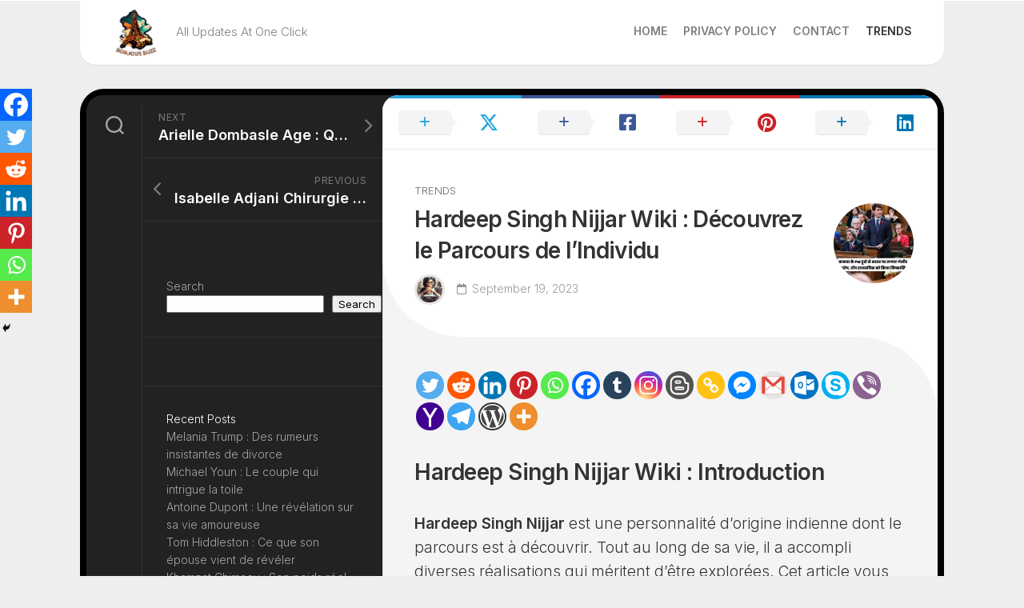

--- FILE ---
content_type: text/html; charset=UTF-8
request_url: https://bonjourbuzz.com/hardeep-singh-nijjar-wiki-decouvrez-le-parcours-de-lindividu/
body_size: 55277
content:
<!DOCTYPE html> 
<html class="no-js" lang="en-US">

<head>
	<meta charset="UTF-8">
	<meta name="viewport" content="width=device-width, initial-scale=1.0">
	<link rel="profile" href="https://gmpg.org/xfn/11">
		<link rel="pingback" href="https://bonjourbuzz.com/xmlrpc.php">
		
	<meta name='robots' content='index, follow, max-image-preview:large, max-snippet:-1, max-video-preview:-1' />
<script>document.documentElement.className = document.documentElement.className.replace("no-js","js");</script>

	<!-- This site is optimized with the Yoast SEO plugin v26.8 - https://yoast.com/product/yoast-seo-wordpress/ -->
	<title>Hardeep Singh Nijjar Wiki : Découvrez le Parcours de l&#039;Individu - Bonjour Buzz</title>
	<meta name="description" content="Hardeep Singh Nijjar Wiki : Introduction Hardeep Singh Nijjar&nbsp;est une personnalité d&#039;origine indienne dont le parcours est à découvrir. Tout au long" />
	<link rel="canonical" href="https://bonjourbuzz.com/hardeep-singh-nijjar-wiki-decouvrez-le-parcours-de-lindividu/" />
	<meta property="og:locale" content="en_US" />
	<meta property="og:type" content="article" />
	<meta property="og:title" content="Hardeep Singh Nijjar Wiki : Découvrez le Parcours de l&#039;Individu - Bonjour Buzz" />
	<meta property="og:description" content="Hardeep Singh Nijjar Wiki : Introduction Hardeep Singh Nijjar&nbsp;est une personnalité d&#039;origine indienne dont le parcours est à découvrir. Tout au long" />
	<meta property="og:url" content="https://bonjourbuzz.com/hardeep-singh-nijjar-wiki-decouvrez-le-parcours-de-lindividu/" />
	<meta property="og:site_name" content="Bonjour Buzz" />
	<meta property="article:published_time" content="2023-09-19T16:03:15+00:00" />
	<meta property="article:modified_time" content="2024-02-15T09:01:24+00:00" />
	<meta property="og:image" content="https://bonjourbuzz.com/wp-content/uploads/2023/09/376275045_652996920290602_7304684593809506627_n.jpg" />
	<meta property="og:image:width" content="1080" />
	<meta property="og:image:height" content="1350" />
	<meta property="og:image:type" content="image/jpeg" />
	<meta name="author" content="Lynda Williams" />
	<meta name="twitter:card" content="summary_large_image" />
	<meta name="twitter:label1" content="Written by" />
	<meta name="twitter:data1" content="Lynda Williams" />
	<meta name="twitter:label2" content="Est. reading time" />
	<meta name="twitter:data2" content="12 minutes" />
	<script type="application/ld+json" class="yoast-schema-graph">{"@context":"https://schema.org","@graph":[{"@type":"Article","@id":"https://bonjourbuzz.com/hardeep-singh-nijjar-wiki-decouvrez-le-parcours-de-lindividu/#article","isPartOf":{"@id":"https://bonjourbuzz.com/hardeep-singh-nijjar-wiki-decouvrez-le-parcours-de-lindividu/"},"author":{"name":"Lynda Williams","@id":"https://bonjourbuzz.com/#/schema/person/2791acb4970c50ab08eeb255937e0635"},"headline":"Hardeep Singh Nijjar Wiki : Découvrez le Parcours de l&#8217;Individu","datePublished":"2023-09-19T16:03:15+00:00","dateModified":"2024-02-15T09:01:24+00:00","mainEntityOfPage":{"@id":"https://bonjourbuzz.com/hardeep-singh-nijjar-wiki-decouvrez-le-parcours-de-lindividu/"},"wordCount":2570,"commentCount":0,"publisher":{"@id":"https://bonjourbuzz.com/#/schema/person/2791acb4970c50ab08eeb255937e0635"},"image":{"@id":"https://bonjourbuzz.com/hardeep-singh-nijjar-wiki-decouvrez-le-parcours-de-lindividu/#primaryimage"},"thumbnailUrl":"https://i0.wp.com/bonjourbuzz.com/wp-content/uploads/2023/09/376275045_652996920290602_7304684593809506627_n.jpg?fit=1080%2C1350&ssl=1","articleSection":["Trends"],"inLanguage":"en-US","potentialAction":[{"@type":"CommentAction","name":"Comment","target":["https://bonjourbuzz.com/hardeep-singh-nijjar-wiki-decouvrez-le-parcours-de-lindividu/#respond"]}]},{"@type":"WebPage","@id":"https://bonjourbuzz.com/hardeep-singh-nijjar-wiki-decouvrez-le-parcours-de-lindividu/","url":"https://bonjourbuzz.com/hardeep-singh-nijjar-wiki-decouvrez-le-parcours-de-lindividu/","name":"Hardeep Singh Nijjar Wiki : Découvrez le Parcours de l'Individu - Bonjour Buzz","isPartOf":{"@id":"https://bonjourbuzz.com/#website"},"primaryImageOfPage":{"@id":"https://bonjourbuzz.com/hardeep-singh-nijjar-wiki-decouvrez-le-parcours-de-lindividu/#primaryimage"},"image":{"@id":"https://bonjourbuzz.com/hardeep-singh-nijjar-wiki-decouvrez-le-parcours-de-lindividu/#primaryimage"},"thumbnailUrl":"https://i0.wp.com/bonjourbuzz.com/wp-content/uploads/2023/09/376275045_652996920290602_7304684593809506627_n.jpg?fit=1080%2C1350&ssl=1","datePublished":"2023-09-19T16:03:15+00:00","dateModified":"2024-02-15T09:01:24+00:00","description":"Hardeep Singh Nijjar Wiki : Introduction Hardeep Singh Nijjar&nbsp;est une personnalité d'origine indienne dont le parcours est à découvrir. Tout au long","breadcrumb":{"@id":"https://bonjourbuzz.com/hardeep-singh-nijjar-wiki-decouvrez-le-parcours-de-lindividu/#breadcrumb"},"inLanguage":"en-US","potentialAction":[{"@type":"ReadAction","target":["https://bonjourbuzz.com/hardeep-singh-nijjar-wiki-decouvrez-le-parcours-de-lindividu/"]}]},{"@type":"ImageObject","inLanguage":"en-US","@id":"https://bonjourbuzz.com/hardeep-singh-nijjar-wiki-decouvrez-le-parcours-de-lindividu/#primaryimage","url":"https://i0.wp.com/bonjourbuzz.com/wp-content/uploads/2023/09/376275045_652996920290602_7304684593809506627_n.jpg?fit=1080%2C1350&ssl=1","contentUrl":"https://i0.wp.com/bonjourbuzz.com/wp-content/uploads/2023/09/376275045_652996920290602_7304684593809506627_n.jpg?fit=1080%2C1350&ssl=1","width":1080,"height":1350},{"@type":"BreadcrumbList","@id":"https://bonjourbuzz.com/hardeep-singh-nijjar-wiki-decouvrez-le-parcours-de-lindividu/#breadcrumb","itemListElement":[{"@type":"ListItem","position":1,"name":"Home","item":"https://bonjourbuzz.com/"},{"@type":"ListItem","position":2,"name":"Hardeep Singh Nijjar Wiki : Découvrez le Parcours de l&#8217;Individu"}]},{"@type":"WebSite","@id":"https://bonjourbuzz.com/#website","url":"https://bonjourbuzz.com/","name":"Bonjour Buzz","description":"All Updates At One Click","publisher":{"@id":"https://bonjourbuzz.com/#/schema/person/2791acb4970c50ab08eeb255937e0635"},"potentialAction":[{"@type":"SearchAction","target":{"@type":"EntryPoint","urlTemplate":"https://bonjourbuzz.com/?s={search_term_string}"},"query-input":{"@type":"PropertyValueSpecification","valueRequired":true,"valueName":"search_term_string"}}],"inLanguage":"en-US"},{"@type":["Person","Organization"],"@id":"https://bonjourbuzz.com/#/schema/person/2791acb4970c50ab08eeb255937e0635","name":"Lynda Williams","image":{"@type":"ImageObject","inLanguage":"en-US","@id":"https://bonjourbuzz.com/#/schema/person/image/","url":"https://i0.wp.com/bonjourbuzz.com/wp-content/uploads/2023/05/cropped-BONJOUR-BUZZ.png?fit=500%2C500&ssl=1","contentUrl":"https://i0.wp.com/bonjourbuzz.com/wp-content/uploads/2023/05/cropped-BONJOUR-BUZZ.png?fit=500%2C500&ssl=1","width":500,"height":500,"caption":"Lynda Williams"},"logo":{"@id":"https://bonjourbuzz.com/#/schema/person/image/"},"description":"Lynda Williams is an accomplished administrator and a pivotal member of the BonjourBuzz.com team, where she ensures that the website remains the premier source for celebrity news in France. With a background in Media Studies from the University of Lyon, Lynda brings a critical eye for detail and a commitment to accuracy that define the core values of our platform. Her experience in media management and her expertise in French celebrity culture enable her to oversee the publication of content that is not only engaging but also adheres to the highest standards of journalistic integrity. Lynda's dedication to providing readers with reliable and respectful insights into the lives of celebrities helps maintain the trust and credibility of BonjourBuzz.com.","sameAs":["https://bonjourbuzz.com"],"url":"https://bonjourbuzz.com/author/admin/"}]}</script>
	<!-- / Yoast SEO plugin. -->


<link rel='dns-prefetch' href='//stats.wp.com' />
<link rel='dns-prefetch' href='//fonts.googleapis.com' />
<link rel='preconnect' href='//c0.wp.com' />
<link rel='preconnect' href='//i0.wp.com' />
<link rel="alternate" type="application/rss+xml" title="Bonjour Buzz &raquo; Feed" href="https://bonjourbuzz.com/feed/" />
<link rel="alternate" type="application/rss+xml" title="Bonjour Buzz &raquo; Comments Feed" href="https://bonjourbuzz.com/comments/feed/" />
<link rel="alternate" type="application/rss+xml" title="Bonjour Buzz &raquo; Hardeep Singh Nijjar Wiki : Découvrez le Parcours de l&#8217;Individu Comments Feed" href="https://bonjourbuzz.com/hardeep-singh-nijjar-wiki-decouvrez-le-parcours-de-lindividu/feed/" />
<link rel="alternate" title="oEmbed (JSON)" type="application/json+oembed" href="https://bonjourbuzz.com/wp-json/oembed/1.0/embed?url=https%3A%2F%2Fbonjourbuzz.com%2Fhardeep-singh-nijjar-wiki-decouvrez-le-parcours-de-lindividu%2F" />
<link rel="alternate" title="oEmbed (XML)" type="text/xml+oembed" href="https://bonjourbuzz.com/wp-json/oembed/1.0/embed?url=https%3A%2F%2Fbonjourbuzz.com%2Fhardeep-singh-nijjar-wiki-decouvrez-le-parcours-de-lindividu%2F&#038;format=xml" />
		<!-- This site uses the Google Analytics by MonsterInsights plugin v9.11.1 - Using Analytics tracking - https://www.monsterinsights.com/ -->
							<script src="//www.googletagmanager.com/gtag/js?id=G-QMY497P2JV"  data-cfasync="false" data-wpfc-render="false" type="text/javascript" async></script>
			<script data-cfasync="false" data-wpfc-render="false" type="text/javascript">
				var mi_version = '9.11.1';
				var mi_track_user = true;
				var mi_no_track_reason = '';
								var MonsterInsightsDefaultLocations = {"page_location":"https:\/\/bonjourbuzz.com\/hardeep-singh-nijjar-wiki-decouvrez-le-parcours-de-lindividu\/"};
								if ( typeof MonsterInsightsPrivacyGuardFilter === 'function' ) {
					var MonsterInsightsLocations = (typeof MonsterInsightsExcludeQuery === 'object') ? MonsterInsightsPrivacyGuardFilter( MonsterInsightsExcludeQuery ) : MonsterInsightsPrivacyGuardFilter( MonsterInsightsDefaultLocations );
				} else {
					var MonsterInsightsLocations = (typeof MonsterInsightsExcludeQuery === 'object') ? MonsterInsightsExcludeQuery : MonsterInsightsDefaultLocations;
				}

								var disableStrs = [
										'ga-disable-G-QMY497P2JV',
									];

				/* Function to detect opted out users */
				function __gtagTrackerIsOptedOut() {
					for (var index = 0; index < disableStrs.length; index++) {
						if (document.cookie.indexOf(disableStrs[index] + '=true') > -1) {
							return true;
						}
					}

					return false;
				}

				/* Disable tracking if the opt-out cookie exists. */
				if (__gtagTrackerIsOptedOut()) {
					for (var index = 0; index < disableStrs.length; index++) {
						window[disableStrs[index]] = true;
					}
				}

				/* Opt-out function */
				function __gtagTrackerOptout() {
					for (var index = 0; index < disableStrs.length; index++) {
						document.cookie = disableStrs[index] + '=true; expires=Thu, 31 Dec 2099 23:59:59 UTC; path=/';
						window[disableStrs[index]] = true;
					}
				}

				if ('undefined' === typeof gaOptout) {
					function gaOptout() {
						__gtagTrackerOptout();
					}
				}
								window.dataLayer = window.dataLayer || [];

				window.MonsterInsightsDualTracker = {
					helpers: {},
					trackers: {},
				};
				if (mi_track_user) {
					function __gtagDataLayer() {
						dataLayer.push(arguments);
					}

					function __gtagTracker(type, name, parameters) {
						if (!parameters) {
							parameters = {};
						}

						if (parameters.send_to) {
							__gtagDataLayer.apply(null, arguments);
							return;
						}

						if (type === 'event') {
														parameters.send_to = monsterinsights_frontend.v4_id;
							var hookName = name;
							if (typeof parameters['event_category'] !== 'undefined') {
								hookName = parameters['event_category'] + ':' + name;
							}

							if (typeof MonsterInsightsDualTracker.trackers[hookName] !== 'undefined') {
								MonsterInsightsDualTracker.trackers[hookName](parameters);
							} else {
								__gtagDataLayer('event', name, parameters);
							}
							
						} else {
							__gtagDataLayer.apply(null, arguments);
						}
					}

					__gtagTracker('js', new Date());
					__gtagTracker('set', {
						'developer_id.dZGIzZG': true,
											});
					if ( MonsterInsightsLocations.page_location ) {
						__gtagTracker('set', MonsterInsightsLocations);
					}
										__gtagTracker('config', 'G-QMY497P2JV', {"forceSSL":"true","link_attribution":"true"} );
										window.gtag = __gtagTracker;										(function () {
						/* https://developers.google.com/analytics/devguides/collection/analyticsjs/ */
						/* ga and __gaTracker compatibility shim. */
						var noopfn = function () {
							return null;
						};
						var newtracker = function () {
							return new Tracker();
						};
						var Tracker = function () {
							return null;
						};
						var p = Tracker.prototype;
						p.get = noopfn;
						p.set = noopfn;
						p.send = function () {
							var args = Array.prototype.slice.call(arguments);
							args.unshift('send');
							__gaTracker.apply(null, args);
						};
						var __gaTracker = function () {
							var len = arguments.length;
							if (len === 0) {
								return;
							}
							var f = arguments[len - 1];
							if (typeof f !== 'object' || f === null || typeof f.hitCallback !== 'function') {
								if ('send' === arguments[0]) {
									var hitConverted, hitObject = false, action;
									if ('event' === arguments[1]) {
										if ('undefined' !== typeof arguments[3]) {
											hitObject = {
												'eventAction': arguments[3],
												'eventCategory': arguments[2],
												'eventLabel': arguments[4],
												'value': arguments[5] ? arguments[5] : 1,
											}
										}
									}
									if ('pageview' === arguments[1]) {
										if ('undefined' !== typeof arguments[2]) {
											hitObject = {
												'eventAction': 'page_view',
												'page_path': arguments[2],
											}
										}
									}
									if (typeof arguments[2] === 'object') {
										hitObject = arguments[2];
									}
									if (typeof arguments[5] === 'object') {
										Object.assign(hitObject, arguments[5]);
									}
									if ('undefined' !== typeof arguments[1].hitType) {
										hitObject = arguments[1];
										if ('pageview' === hitObject.hitType) {
											hitObject.eventAction = 'page_view';
										}
									}
									if (hitObject) {
										action = 'timing' === arguments[1].hitType ? 'timing_complete' : hitObject.eventAction;
										hitConverted = mapArgs(hitObject);
										__gtagTracker('event', action, hitConverted);
									}
								}
								return;
							}

							function mapArgs(args) {
								var arg, hit = {};
								var gaMap = {
									'eventCategory': 'event_category',
									'eventAction': 'event_action',
									'eventLabel': 'event_label',
									'eventValue': 'event_value',
									'nonInteraction': 'non_interaction',
									'timingCategory': 'event_category',
									'timingVar': 'name',
									'timingValue': 'value',
									'timingLabel': 'event_label',
									'page': 'page_path',
									'location': 'page_location',
									'title': 'page_title',
									'referrer' : 'page_referrer',
								};
								for (arg in args) {
																		if (!(!args.hasOwnProperty(arg) || !gaMap.hasOwnProperty(arg))) {
										hit[gaMap[arg]] = args[arg];
									} else {
										hit[arg] = args[arg];
									}
								}
								return hit;
							}

							try {
								f.hitCallback();
							} catch (ex) {
							}
						};
						__gaTracker.create = newtracker;
						__gaTracker.getByName = newtracker;
						__gaTracker.getAll = function () {
							return [];
						};
						__gaTracker.remove = noopfn;
						__gaTracker.loaded = true;
						window['__gaTracker'] = __gaTracker;
					})();
									} else {
										console.log("");
					(function () {
						function __gtagTracker() {
							return null;
						}

						window['__gtagTracker'] = __gtagTracker;
						window['gtag'] = __gtagTracker;
					})();
									}
			</script>
							<!-- / Google Analytics by MonsterInsights -->
		<style id='wp-img-auto-sizes-contain-inline-css' type='text/css'>
img:is([sizes=auto i],[sizes^="auto," i]){contain-intrinsic-size:3000px 1500px}
/*# sourceURL=wp-img-auto-sizes-contain-inline-css */
</style>

<style id='wp-emoji-styles-inline-css' type='text/css'>

	img.wp-smiley, img.emoji {
		display: inline !important;
		border: none !important;
		box-shadow: none !important;
		height: 1em !important;
		width: 1em !important;
		margin: 0 0.07em !important;
		vertical-align: -0.1em !important;
		background: none !important;
		padding: 0 !important;
	}
/*# sourceURL=wp-emoji-styles-inline-css */
</style>
<link rel='stylesheet' id='wp-block-library-css' href='https://c0.wp.com/c/6.9/wp-includes/css/dist/block-library/style.min.css' type='text/css' media='all' />
<style id='wp-block-archives-inline-css' type='text/css'>
.wp-block-archives{box-sizing:border-box}.wp-block-archives-dropdown label{display:block}
/*# sourceURL=https://c0.wp.com/c/6.9/wp-includes/blocks/archives/style.min.css */
</style>
<style id='wp-block-calendar-inline-css' type='text/css'>
.wp-block-calendar{text-align:center}.wp-block-calendar td,.wp-block-calendar th{border:1px solid;padding:.25em}.wp-block-calendar th{font-weight:400}.wp-block-calendar caption{background-color:inherit}.wp-block-calendar table{border-collapse:collapse;width:100%}.wp-block-calendar table.has-background th{background-color:inherit}.wp-block-calendar table.has-text-color th{color:inherit}.wp-block-calendar :where(table:not(.has-text-color)){color:#40464d}.wp-block-calendar :where(table:not(.has-text-color)) td,.wp-block-calendar :where(table:not(.has-text-color)) th{border-color:#ddd}:where(.wp-block-calendar table:not(.has-background) th){background:#ddd}
/*# sourceURL=https://c0.wp.com/c/6.9/wp-includes/blocks/calendar/style.min.css */
</style>
<style id='wp-block-categories-inline-css' type='text/css'>
.wp-block-categories{box-sizing:border-box}.wp-block-categories.alignleft{margin-right:2em}.wp-block-categories.alignright{margin-left:2em}.wp-block-categories.wp-block-categories-dropdown.aligncenter{text-align:center}.wp-block-categories .wp-block-categories__label{display:block;width:100%}
/*# sourceURL=https://c0.wp.com/c/6.9/wp-includes/blocks/categories/style.min.css */
</style>
<style id='wp-block-heading-inline-css' type='text/css'>
h1:where(.wp-block-heading).has-background,h2:where(.wp-block-heading).has-background,h3:where(.wp-block-heading).has-background,h4:where(.wp-block-heading).has-background,h5:where(.wp-block-heading).has-background,h6:where(.wp-block-heading).has-background{padding:1.25em 2.375em}h1.has-text-align-left[style*=writing-mode]:where([style*=vertical-lr]),h1.has-text-align-right[style*=writing-mode]:where([style*=vertical-rl]),h2.has-text-align-left[style*=writing-mode]:where([style*=vertical-lr]),h2.has-text-align-right[style*=writing-mode]:where([style*=vertical-rl]),h3.has-text-align-left[style*=writing-mode]:where([style*=vertical-lr]),h3.has-text-align-right[style*=writing-mode]:where([style*=vertical-rl]),h4.has-text-align-left[style*=writing-mode]:where([style*=vertical-lr]),h4.has-text-align-right[style*=writing-mode]:where([style*=vertical-rl]),h5.has-text-align-left[style*=writing-mode]:where([style*=vertical-lr]),h5.has-text-align-right[style*=writing-mode]:where([style*=vertical-rl]),h6.has-text-align-left[style*=writing-mode]:where([style*=vertical-lr]),h6.has-text-align-right[style*=writing-mode]:where([style*=vertical-rl]){rotate:180deg}
/*# sourceURL=https://c0.wp.com/c/6.9/wp-includes/blocks/heading/style.min.css */
</style>
<style id='wp-block-image-inline-css' type='text/css'>
.wp-block-image>a,.wp-block-image>figure>a{display:inline-block}.wp-block-image img{box-sizing:border-box;height:auto;max-width:100%;vertical-align:bottom}@media not (prefers-reduced-motion){.wp-block-image img.hide{visibility:hidden}.wp-block-image img.show{animation:show-content-image .4s}}.wp-block-image[style*=border-radius] img,.wp-block-image[style*=border-radius]>a{border-radius:inherit}.wp-block-image.has-custom-border img{box-sizing:border-box}.wp-block-image.aligncenter{text-align:center}.wp-block-image.alignfull>a,.wp-block-image.alignwide>a{width:100%}.wp-block-image.alignfull img,.wp-block-image.alignwide img{height:auto;width:100%}.wp-block-image .aligncenter,.wp-block-image .alignleft,.wp-block-image .alignright,.wp-block-image.aligncenter,.wp-block-image.alignleft,.wp-block-image.alignright{display:table}.wp-block-image .aligncenter>figcaption,.wp-block-image .alignleft>figcaption,.wp-block-image .alignright>figcaption,.wp-block-image.aligncenter>figcaption,.wp-block-image.alignleft>figcaption,.wp-block-image.alignright>figcaption{caption-side:bottom;display:table-caption}.wp-block-image .alignleft{float:left;margin:.5em 1em .5em 0}.wp-block-image .alignright{float:right;margin:.5em 0 .5em 1em}.wp-block-image .aligncenter{margin-left:auto;margin-right:auto}.wp-block-image :where(figcaption){margin-bottom:1em;margin-top:.5em}.wp-block-image.is-style-circle-mask img{border-radius:9999px}@supports ((-webkit-mask-image:none) or (mask-image:none)) or (-webkit-mask-image:none){.wp-block-image.is-style-circle-mask img{border-radius:0;-webkit-mask-image:url('data:image/svg+xml;utf8,<svg viewBox="0 0 100 100" xmlns="http://www.w3.org/2000/svg"><circle cx="50" cy="50" r="50"/></svg>');mask-image:url('data:image/svg+xml;utf8,<svg viewBox="0 0 100 100" xmlns="http://www.w3.org/2000/svg"><circle cx="50" cy="50" r="50"/></svg>');mask-mode:alpha;-webkit-mask-position:center;mask-position:center;-webkit-mask-repeat:no-repeat;mask-repeat:no-repeat;-webkit-mask-size:contain;mask-size:contain}}:root :where(.wp-block-image.is-style-rounded img,.wp-block-image .is-style-rounded img){border-radius:9999px}.wp-block-image figure{margin:0}.wp-lightbox-container{display:flex;flex-direction:column;position:relative}.wp-lightbox-container img{cursor:zoom-in}.wp-lightbox-container img:hover+button{opacity:1}.wp-lightbox-container button{align-items:center;backdrop-filter:blur(16px) saturate(180%);background-color:#5a5a5a40;border:none;border-radius:4px;cursor:zoom-in;display:flex;height:20px;justify-content:center;opacity:0;padding:0;position:absolute;right:16px;text-align:center;top:16px;width:20px;z-index:100}@media not (prefers-reduced-motion){.wp-lightbox-container button{transition:opacity .2s ease}}.wp-lightbox-container button:focus-visible{outline:3px auto #5a5a5a40;outline:3px auto -webkit-focus-ring-color;outline-offset:3px}.wp-lightbox-container button:hover{cursor:pointer;opacity:1}.wp-lightbox-container button:focus{opacity:1}.wp-lightbox-container button:focus,.wp-lightbox-container button:hover,.wp-lightbox-container button:not(:hover):not(:active):not(.has-background){background-color:#5a5a5a40;border:none}.wp-lightbox-overlay{box-sizing:border-box;cursor:zoom-out;height:100vh;left:0;overflow:hidden;position:fixed;top:0;visibility:hidden;width:100%;z-index:100000}.wp-lightbox-overlay .close-button{align-items:center;cursor:pointer;display:flex;justify-content:center;min-height:40px;min-width:40px;padding:0;position:absolute;right:calc(env(safe-area-inset-right) + 16px);top:calc(env(safe-area-inset-top) + 16px);z-index:5000000}.wp-lightbox-overlay .close-button:focus,.wp-lightbox-overlay .close-button:hover,.wp-lightbox-overlay .close-button:not(:hover):not(:active):not(.has-background){background:none;border:none}.wp-lightbox-overlay .lightbox-image-container{height:var(--wp--lightbox-container-height);left:50%;overflow:hidden;position:absolute;top:50%;transform:translate(-50%,-50%);transform-origin:top left;width:var(--wp--lightbox-container-width);z-index:9999999999}.wp-lightbox-overlay .wp-block-image{align-items:center;box-sizing:border-box;display:flex;height:100%;justify-content:center;margin:0;position:relative;transform-origin:0 0;width:100%;z-index:3000000}.wp-lightbox-overlay .wp-block-image img{height:var(--wp--lightbox-image-height);min-height:var(--wp--lightbox-image-height);min-width:var(--wp--lightbox-image-width);width:var(--wp--lightbox-image-width)}.wp-lightbox-overlay .wp-block-image figcaption{display:none}.wp-lightbox-overlay button{background:none;border:none}.wp-lightbox-overlay .scrim{background-color:#fff;height:100%;opacity:.9;position:absolute;width:100%;z-index:2000000}.wp-lightbox-overlay.active{visibility:visible}@media not (prefers-reduced-motion){.wp-lightbox-overlay.active{animation:turn-on-visibility .25s both}.wp-lightbox-overlay.active img{animation:turn-on-visibility .35s both}.wp-lightbox-overlay.show-closing-animation:not(.active){animation:turn-off-visibility .35s both}.wp-lightbox-overlay.show-closing-animation:not(.active) img{animation:turn-off-visibility .25s both}.wp-lightbox-overlay.zoom.active{animation:none;opacity:1;visibility:visible}.wp-lightbox-overlay.zoom.active .lightbox-image-container{animation:lightbox-zoom-in .4s}.wp-lightbox-overlay.zoom.active .lightbox-image-container img{animation:none}.wp-lightbox-overlay.zoom.active .scrim{animation:turn-on-visibility .4s forwards}.wp-lightbox-overlay.zoom.show-closing-animation:not(.active){animation:none}.wp-lightbox-overlay.zoom.show-closing-animation:not(.active) .lightbox-image-container{animation:lightbox-zoom-out .4s}.wp-lightbox-overlay.zoom.show-closing-animation:not(.active) .lightbox-image-container img{animation:none}.wp-lightbox-overlay.zoom.show-closing-animation:not(.active) .scrim{animation:turn-off-visibility .4s forwards}}@keyframes show-content-image{0%{visibility:hidden}99%{visibility:hidden}to{visibility:visible}}@keyframes turn-on-visibility{0%{opacity:0}to{opacity:1}}@keyframes turn-off-visibility{0%{opacity:1;visibility:visible}99%{opacity:0;visibility:visible}to{opacity:0;visibility:hidden}}@keyframes lightbox-zoom-in{0%{transform:translate(calc((-100vw + var(--wp--lightbox-scrollbar-width))/2 + var(--wp--lightbox-initial-left-position)),calc(-50vh + var(--wp--lightbox-initial-top-position))) scale(var(--wp--lightbox-scale))}to{transform:translate(-50%,-50%) scale(1)}}@keyframes lightbox-zoom-out{0%{transform:translate(-50%,-50%) scale(1);visibility:visible}99%{visibility:visible}to{transform:translate(calc((-100vw + var(--wp--lightbox-scrollbar-width))/2 + var(--wp--lightbox-initial-left-position)),calc(-50vh + var(--wp--lightbox-initial-top-position))) scale(var(--wp--lightbox-scale));visibility:hidden}}
/*# sourceURL=https://c0.wp.com/c/6.9/wp-includes/blocks/image/style.min.css */
</style>
<style id='wp-block-latest-posts-inline-css' type='text/css'>
.wp-block-latest-posts{box-sizing:border-box}.wp-block-latest-posts.alignleft{margin-right:2em}.wp-block-latest-posts.alignright{margin-left:2em}.wp-block-latest-posts.wp-block-latest-posts__list{list-style:none}.wp-block-latest-posts.wp-block-latest-posts__list li{clear:both;overflow-wrap:break-word}.wp-block-latest-posts.is-grid{display:flex;flex-wrap:wrap}.wp-block-latest-posts.is-grid li{margin:0 1.25em 1.25em 0;width:100%}@media (min-width:600px){.wp-block-latest-posts.columns-2 li{width:calc(50% - .625em)}.wp-block-latest-posts.columns-2 li:nth-child(2n){margin-right:0}.wp-block-latest-posts.columns-3 li{width:calc(33.33333% - .83333em)}.wp-block-latest-posts.columns-3 li:nth-child(3n){margin-right:0}.wp-block-latest-posts.columns-4 li{width:calc(25% - .9375em)}.wp-block-latest-posts.columns-4 li:nth-child(4n){margin-right:0}.wp-block-latest-posts.columns-5 li{width:calc(20% - 1em)}.wp-block-latest-posts.columns-5 li:nth-child(5n){margin-right:0}.wp-block-latest-posts.columns-6 li{width:calc(16.66667% - 1.04167em)}.wp-block-latest-posts.columns-6 li:nth-child(6n){margin-right:0}}:root :where(.wp-block-latest-posts.is-grid){padding:0}:root :where(.wp-block-latest-posts.wp-block-latest-posts__list){padding-left:0}.wp-block-latest-posts__post-author,.wp-block-latest-posts__post-date{display:block;font-size:.8125em}.wp-block-latest-posts__post-excerpt,.wp-block-latest-posts__post-full-content{margin-bottom:1em;margin-top:.5em}.wp-block-latest-posts__featured-image a{display:inline-block}.wp-block-latest-posts__featured-image img{height:auto;max-width:100%;width:auto}.wp-block-latest-posts__featured-image.alignleft{float:left;margin-right:1em}.wp-block-latest-posts__featured-image.alignright{float:right;margin-left:1em}.wp-block-latest-posts__featured-image.aligncenter{margin-bottom:1em;text-align:center}
/*# sourceURL=https://c0.wp.com/c/6.9/wp-includes/blocks/latest-posts/style.min.css */
</style>
<style id='wp-block-list-inline-css' type='text/css'>
ol,ul{box-sizing:border-box}:root :where(.wp-block-list.has-background){padding:1.25em 2.375em}
/*# sourceURL=https://c0.wp.com/c/6.9/wp-includes/blocks/list/style.min.css */
</style>
<style id='wp-block-search-inline-css' type='text/css'>
.wp-block-search__button{margin-left:10px;word-break:normal}.wp-block-search__button.has-icon{line-height:0}.wp-block-search__button svg{height:1.25em;min-height:24px;min-width:24px;width:1.25em;fill:currentColor;vertical-align:text-bottom}:where(.wp-block-search__button){border:1px solid #ccc;padding:6px 10px}.wp-block-search__inside-wrapper{display:flex;flex:auto;flex-wrap:nowrap;max-width:100%}.wp-block-search__label{width:100%}.wp-block-search.wp-block-search__button-only .wp-block-search__button{box-sizing:border-box;display:flex;flex-shrink:0;justify-content:center;margin-left:0;max-width:100%}.wp-block-search.wp-block-search__button-only .wp-block-search__inside-wrapper{min-width:0!important;transition-property:width}.wp-block-search.wp-block-search__button-only .wp-block-search__input{flex-basis:100%;transition-duration:.3s}.wp-block-search.wp-block-search__button-only.wp-block-search__searchfield-hidden,.wp-block-search.wp-block-search__button-only.wp-block-search__searchfield-hidden .wp-block-search__inside-wrapper{overflow:hidden}.wp-block-search.wp-block-search__button-only.wp-block-search__searchfield-hidden .wp-block-search__input{border-left-width:0!important;border-right-width:0!important;flex-basis:0;flex-grow:0;margin:0;min-width:0!important;padding-left:0!important;padding-right:0!important;width:0!important}:where(.wp-block-search__input){appearance:none;border:1px solid #949494;flex-grow:1;font-family:inherit;font-size:inherit;font-style:inherit;font-weight:inherit;letter-spacing:inherit;line-height:inherit;margin-left:0;margin-right:0;min-width:3rem;padding:8px;text-decoration:unset!important;text-transform:inherit}:where(.wp-block-search__button-inside .wp-block-search__inside-wrapper){background-color:#fff;border:1px solid #949494;box-sizing:border-box;padding:4px}:where(.wp-block-search__button-inside .wp-block-search__inside-wrapper) .wp-block-search__input{border:none;border-radius:0;padding:0 4px}:where(.wp-block-search__button-inside .wp-block-search__inside-wrapper) .wp-block-search__input:focus{outline:none}:where(.wp-block-search__button-inside .wp-block-search__inside-wrapper) :where(.wp-block-search__button){padding:4px 8px}.wp-block-search.aligncenter .wp-block-search__inside-wrapper{margin:auto}.wp-block[data-align=right] .wp-block-search.wp-block-search__button-only .wp-block-search__inside-wrapper{float:right}
/*# sourceURL=https://c0.wp.com/c/6.9/wp-includes/blocks/search/style.min.css */
</style>
<style id='wp-block-embed-inline-css' type='text/css'>
.wp-block-embed.alignleft,.wp-block-embed.alignright,.wp-block[data-align=left]>[data-type="core/embed"],.wp-block[data-align=right]>[data-type="core/embed"]{max-width:360px;width:100%}.wp-block-embed.alignleft .wp-block-embed__wrapper,.wp-block-embed.alignright .wp-block-embed__wrapper,.wp-block[data-align=left]>[data-type="core/embed"] .wp-block-embed__wrapper,.wp-block[data-align=right]>[data-type="core/embed"] .wp-block-embed__wrapper{min-width:280px}.wp-block-cover .wp-block-embed{min-height:240px;min-width:320px}.wp-block-embed{overflow-wrap:break-word}.wp-block-embed :where(figcaption){margin-bottom:1em;margin-top:.5em}.wp-block-embed iframe{max-width:100%}.wp-block-embed__wrapper{position:relative}.wp-embed-responsive .wp-has-aspect-ratio .wp-block-embed__wrapper:before{content:"";display:block;padding-top:50%}.wp-embed-responsive .wp-has-aspect-ratio iframe{bottom:0;height:100%;left:0;position:absolute;right:0;top:0;width:100%}.wp-embed-responsive .wp-embed-aspect-21-9 .wp-block-embed__wrapper:before{padding-top:42.85%}.wp-embed-responsive .wp-embed-aspect-18-9 .wp-block-embed__wrapper:before{padding-top:50%}.wp-embed-responsive .wp-embed-aspect-16-9 .wp-block-embed__wrapper:before{padding-top:56.25%}.wp-embed-responsive .wp-embed-aspect-4-3 .wp-block-embed__wrapper:before{padding-top:75%}.wp-embed-responsive .wp-embed-aspect-1-1 .wp-block-embed__wrapper:before{padding-top:100%}.wp-embed-responsive .wp-embed-aspect-9-16 .wp-block-embed__wrapper:before{padding-top:177.77%}.wp-embed-responsive .wp-embed-aspect-1-2 .wp-block-embed__wrapper:before{padding-top:200%}
/*# sourceURL=https://c0.wp.com/c/6.9/wp-includes/blocks/embed/style.min.css */
</style>
<style id='wp-block-group-inline-css' type='text/css'>
.wp-block-group{box-sizing:border-box}:where(.wp-block-group.wp-block-group-is-layout-constrained){position:relative}
/*# sourceURL=https://c0.wp.com/c/6.9/wp-includes/blocks/group/style.min.css */
</style>
<style id='wp-block-paragraph-inline-css' type='text/css'>
.is-small-text{font-size:.875em}.is-regular-text{font-size:1em}.is-large-text{font-size:2.25em}.is-larger-text{font-size:3em}.has-drop-cap:not(:focus):first-letter{float:left;font-size:8.4em;font-style:normal;font-weight:100;line-height:.68;margin:.05em .1em 0 0;text-transform:uppercase}body.rtl .has-drop-cap:not(:focus):first-letter{float:none;margin-left:.1em}p.has-drop-cap.has-background{overflow:hidden}:root :where(p.has-background){padding:1.25em 2.375em}:where(p.has-text-color:not(.has-link-color)) a{color:inherit}p.has-text-align-left[style*="writing-mode:vertical-lr"],p.has-text-align-right[style*="writing-mode:vertical-rl"]{rotate:180deg}
/*# sourceURL=https://c0.wp.com/c/6.9/wp-includes/blocks/paragraph/style.min.css */
</style>
<style id='global-styles-inline-css' type='text/css'>
:root{--wp--preset--aspect-ratio--square: 1;--wp--preset--aspect-ratio--4-3: 4/3;--wp--preset--aspect-ratio--3-4: 3/4;--wp--preset--aspect-ratio--3-2: 3/2;--wp--preset--aspect-ratio--2-3: 2/3;--wp--preset--aspect-ratio--16-9: 16/9;--wp--preset--aspect-ratio--9-16: 9/16;--wp--preset--color--black: #000000;--wp--preset--color--cyan-bluish-gray: #abb8c3;--wp--preset--color--white: #ffffff;--wp--preset--color--pale-pink: #f78da7;--wp--preset--color--vivid-red: #cf2e2e;--wp--preset--color--luminous-vivid-orange: #ff6900;--wp--preset--color--luminous-vivid-amber: #fcb900;--wp--preset--color--light-green-cyan: #7bdcb5;--wp--preset--color--vivid-green-cyan: #00d084;--wp--preset--color--pale-cyan-blue: #8ed1fc;--wp--preset--color--vivid-cyan-blue: #0693e3;--wp--preset--color--vivid-purple: #9b51e0;--wp--preset--gradient--vivid-cyan-blue-to-vivid-purple: linear-gradient(135deg,rgb(6,147,227) 0%,rgb(155,81,224) 100%);--wp--preset--gradient--light-green-cyan-to-vivid-green-cyan: linear-gradient(135deg,rgb(122,220,180) 0%,rgb(0,208,130) 100%);--wp--preset--gradient--luminous-vivid-amber-to-luminous-vivid-orange: linear-gradient(135deg,rgb(252,185,0) 0%,rgb(255,105,0) 100%);--wp--preset--gradient--luminous-vivid-orange-to-vivid-red: linear-gradient(135deg,rgb(255,105,0) 0%,rgb(207,46,46) 100%);--wp--preset--gradient--very-light-gray-to-cyan-bluish-gray: linear-gradient(135deg,rgb(238,238,238) 0%,rgb(169,184,195) 100%);--wp--preset--gradient--cool-to-warm-spectrum: linear-gradient(135deg,rgb(74,234,220) 0%,rgb(151,120,209) 20%,rgb(207,42,186) 40%,rgb(238,44,130) 60%,rgb(251,105,98) 80%,rgb(254,248,76) 100%);--wp--preset--gradient--blush-light-purple: linear-gradient(135deg,rgb(255,206,236) 0%,rgb(152,150,240) 100%);--wp--preset--gradient--blush-bordeaux: linear-gradient(135deg,rgb(254,205,165) 0%,rgb(254,45,45) 50%,rgb(107,0,62) 100%);--wp--preset--gradient--luminous-dusk: linear-gradient(135deg,rgb(255,203,112) 0%,rgb(199,81,192) 50%,rgb(65,88,208) 100%);--wp--preset--gradient--pale-ocean: linear-gradient(135deg,rgb(255,245,203) 0%,rgb(182,227,212) 50%,rgb(51,167,181) 100%);--wp--preset--gradient--electric-grass: linear-gradient(135deg,rgb(202,248,128) 0%,rgb(113,206,126) 100%);--wp--preset--gradient--midnight: linear-gradient(135deg,rgb(2,3,129) 0%,rgb(40,116,252) 100%);--wp--preset--font-size--small: 13px;--wp--preset--font-size--medium: 20px;--wp--preset--font-size--large: 36px;--wp--preset--font-size--x-large: 42px;--wp--preset--spacing--20: 0.44rem;--wp--preset--spacing--30: 0.67rem;--wp--preset--spacing--40: 1rem;--wp--preset--spacing--50: 1.5rem;--wp--preset--spacing--60: 2.25rem;--wp--preset--spacing--70: 3.38rem;--wp--preset--spacing--80: 5.06rem;--wp--preset--shadow--natural: 6px 6px 9px rgba(0, 0, 0, 0.2);--wp--preset--shadow--deep: 12px 12px 50px rgba(0, 0, 0, 0.4);--wp--preset--shadow--sharp: 6px 6px 0px rgba(0, 0, 0, 0.2);--wp--preset--shadow--outlined: 6px 6px 0px -3px rgb(255, 255, 255), 6px 6px rgb(0, 0, 0);--wp--preset--shadow--crisp: 6px 6px 0px rgb(0, 0, 0);}:where(.is-layout-flex){gap: 0.5em;}:where(.is-layout-grid){gap: 0.5em;}body .is-layout-flex{display: flex;}.is-layout-flex{flex-wrap: wrap;align-items: center;}.is-layout-flex > :is(*, div){margin: 0;}body .is-layout-grid{display: grid;}.is-layout-grid > :is(*, div){margin: 0;}:where(.wp-block-columns.is-layout-flex){gap: 2em;}:where(.wp-block-columns.is-layout-grid){gap: 2em;}:where(.wp-block-post-template.is-layout-flex){gap: 1.25em;}:where(.wp-block-post-template.is-layout-grid){gap: 1.25em;}.has-black-color{color: var(--wp--preset--color--black) !important;}.has-cyan-bluish-gray-color{color: var(--wp--preset--color--cyan-bluish-gray) !important;}.has-white-color{color: var(--wp--preset--color--white) !important;}.has-pale-pink-color{color: var(--wp--preset--color--pale-pink) !important;}.has-vivid-red-color{color: var(--wp--preset--color--vivid-red) !important;}.has-luminous-vivid-orange-color{color: var(--wp--preset--color--luminous-vivid-orange) !important;}.has-luminous-vivid-amber-color{color: var(--wp--preset--color--luminous-vivid-amber) !important;}.has-light-green-cyan-color{color: var(--wp--preset--color--light-green-cyan) !important;}.has-vivid-green-cyan-color{color: var(--wp--preset--color--vivid-green-cyan) !important;}.has-pale-cyan-blue-color{color: var(--wp--preset--color--pale-cyan-blue) !important;}.has-vivid-cyan-blue-color{color: var(--wp--preset--color--vivid-cyan-blue) !important;}.has-vivid-purple-color{color: var(--wp--preset--color--vivid-purple) !important;}.has-black-background-color{background-color: var(--wp--preset--color--black) !important;}.has-cyan-bluish-gray-background-color{background-color: var(--wp--preset--color--cyan-bluish-gray) !important;}.has-white-background-color{background-color: var(--wp--preset--color--white) !important;}.has-pale-pink-background-color{background-color: var(--wp--preset--color--pale-pink) !important;}.has-vivid-red-background-color{background-color: var(--wp--preset--color--vivid-red) !important;}.has-luminous-vivid-orange-background-color{background-color: var(--wp--preset--color--luminous-vivid-orange) !important;}.has-luminous-vivid-amber-background-color{background-color: var(--wp--preset--color--luminous-vivid-amber) !important;}.has-light-green-cyan-background-color{background-color: var(--wp--preset--color--light-green-cyan) !important;}.has-vivid-green-cyan-background-color{background-color: var(--wp--preset--color--vivid-green-cyan) !important;}.has-pale-cyan-blue-background-color{background-color: var(--wp--preset--color--pale-cyan-blue) !important;}.has-vivid-cyan-blue-background-color{background-color: var(--wp--preset--color--vivid-cyan-blue) !important;}.has-vivid-purple-background-color{background-color: var(--wp--preset--color--vivid-purple) !important;}.has-black-border-color{border-color: var(--wp--preset--color--black) !important;}.has-cyan-bluish-gray-border-color{border-color: var(--wp--preset--color--cyan-bluish-gray) !important;}.has-white-border-color{border-color: var(--wp--preset--color--white) !important;}.has-pale-pink-border-color{border-color: var(--wp--preset--color--pale-pink) !important;}.has-vivid-red-border-color{border-color: var(--wp--preset--color--vivid-red) !important;}.has-luminous-vivid-orange-border-color{border-color: var(--wp--preset--color--luminous-vivid-orange) !important;}.has-luminous-vivid-amber-border-color{border-color: var(--wp--preset--color--luminous-vivid-amber) !important;}.has-light-green-cyan-border-color{border-color: var(--wp--preset--color--light-green-cyan) !important;}.has-vivid-green-cyan-border-color{border-color: var(--wp--preset--color--vivid-green-cyan) !important;}.has-pale-cyan-blue-border-color{border-color: var(--wp--preset--color--pale-cyan-blue) !important;}.has-vivid-cyan-blue-border-color{border-color: var(--wp--preset--color--vivid-cyan-blue) !important;}.has-vivid-purple-border-color{border-color: var(--wp--preset--color--vivid-purple) !important;}.has-vivid-cyan-blue-to-vivid-purple-gradient-background{background: var(--wp--preset--gradient--vivid-cyan-blue-to-vivid-purple) !important;}.has-light-green-cyan-to-vivid-green-cyan-gradient-background{background: var(--wp--preset--gradient--light-green-cyan-to-vivid-green-cyan) !important;}.has-luminous-vivid-amber-to-luminous-vivid-orange-gradient-background{background: var(--wp--preset--gradient--luminous-vivid-amber-to-luminous-vivid-orange) !important;}.has-luminous-vivid-orange-to-vivid-red-gradient-background{background: var(--wp--preset--gradient--luminous-vivid-orange-to-vivid-red) !important;}.has-very-light-gray-to-cyan-bluish-gray-gradient-background{background: var(--wp--preset--gradient--very-light-gray-to-cyan-bluish-gray) !important;}.has-cool-to-warm-spectrum-gradient-background{background: var(--wp--preset--gradient--cool-to-warm-spectrum) !important;}.has-blush-light-purple-gradient-background{background: var(--wp--preset--gradient--blush-light-purple) !important;}.has-blush-bordeaux-gradient-background{background: var(--wp--preset--gradient--blush-bordeaux) !important;}.has-luminous-dusk-gradient-background{background: var(--wp--preset--gradient--luminous-dusk) !important;}.has-pale-ocean-gradient-background{background: var(--wp--preset--gradient--pale-ocean) !important;}.has-electric-grass-gradient-background{background: var(--wp--preset--gradient--electric-grass) !important;}.has-midnight-gradient-background{background: var(--wp--preset--gradient--midnight) !important;}.has-small-font-size{font-size: var(--wp--preset--font-size--small) !important;}.has-medium-font-size{font-size: var(--wp--preset--font-size--medium) !important;}.has-large-font-size{font-size: var(--wp--preset--font-size--large) !important;}.has-x-large-font-size{font-size: var(--wp--preset--font-size--x-large) !important;}
/*# sourceURL=global-styles-inline-css */
</style>

<style id='classic-theme-styles-inline-css' type='text/css'>
/*! This file is auto-generated */
.wp-block-button__link{color:#fff;background-color:#32373c;border-radius:9999px;box-shadow:none;text-decoration:none;padding:calc(.667em + 2px) calc(1.333em + 2px);font-size:1.125em}.wp-block-file__button{background:#32373c;color:#fff;text-decoration:none}
/*# sourceURL=/wp-includes/css/classic-themes.min.css */
</style>
<link rel='stylesheet' id='mpp_gutenberg-css' href='https://bonjourbuzz.com/wp-content/plugins/metronet-profile-picture/dist/blocks.style.build.css?ver=2.6.3' type='text/css' media='all' />
<link rel='stylesheet' id='gn-frontend-gnfollow-style-css' href='https://bonjourbuzz.com/wp-content/plugins/gn-publisher/assets/css/gn-frontend-gnfollow.min.css?ver=1.5.26' type='text/css' media='all' />
<link rel='stylesheet' id='dashicons-css' href='https://c0.wp.com/c/6.9/wp-includes/css/dashicons.min.css' type='text/css' media='all' />
<link rel='stylesheet' id='curveflow-style-css' href='https://bonjourbuzz.com/wp-content/themes/curveflow/style.css?ver=6.9' type='text/css' media='all' />
<style id='curveflow-style-inline-css' type='text/css'>
body { font-family: "Inter", Arial, sans-serif; }

/*# sourceURL=curveflow-style-inline-css */
</style>
<link rel='stylesheet' id='curveflow-responsive-css' href='https://bonjourbuzz.com/wp-content/themes/curveflow/responsive.css?ver=6.9' type='text/css' media='all' />
<link rel='stylesheet' id='curveflow-font-awesome-css' href='https://bonjourbuzz.com/wp-content/themes/curveflow/fonts/all.min.css?ver=6.9' type='text/css' media='all' />
<link rel='stylesheet' id='inter-css' href='//fonts.googleapis.com/css?family=Inter%3A400%2C300%2C600%2C800&#038;ver=6.9' type='text/css' media='all' />
<link rel='stylesheet' id='heateor_sss_frontend_css-css' href='https://bonjourbuzz.com/wp-content/plugins/sassy-social-share/public/css/sassy-social-share-public.css?ver=3.3.79' type='text/css' media='all' />
<style id='heateor_sss_frontend_css-inline-css' type='text/css'>
.heateor_sss_button_instagram span.heateor_sss_svg,a.heateor_sss_instagram span.heateor_sss_svg{background:radial-gradient(circle at 30% 107%,#fdf497 0,#fdf497 5%,#fd5949 45%,#d6249f 60%,#285aeb 90%)}.heateor_sss_horizontal_sharing .heateor_sss_svg,.heateor_sss_standard_follow_icons_container .heateor_sss_svg{color:#fff;border-width:0px;border-style:solid;border-color:transparent}.heateor_sss_horizontal_sharing .heateorSssTCBackground{color:#666}.heateor_sss_horizontal_sharing span.heateor_sss_svg:hover,.heateor_sss_standard_follow_icons_container span.heateor_sss_svg:hover{border-color:transparent;}.heateor_sss_vertical_sharing span.heateor_sss_svg,.heateor_sss_floating_follow_icons_container span.heateor_sss_svg{color:#fff;border-width:0px;border-style:solid;border-color:transparent;}.heateor_sss_vertical_sharing .heateorSssTCBackground{color:#666;}.heateor_sss_vertical_sharing span.heateor_sss_svg:hover,.heateor_sss_floating_follow_icons_container span.heateor_sss_svg:hover{border-color:transparent;}@media screen and (max-width:783px) {.heateor_sss_vertical_sharing{display:none!important}}
/*# sourceURL=heateor_sss_frontend_css-inline-css */
</style>
<script type="text/javascript" src="https://bonjourbuzz.com/wp-content/plugins/google-analytics-for-wordpress/assets/js/frontend-gtag.min.js?ver=9.11.1" id="monsterinsights-frontend-script-js" async="async" data-wp-strategy="async"></script>
<script data-cfasync="false" data-wpfc-render="false" type="text/javascript" id='monsterinsights-frontend-script-js-extra'>/* <![CDATA[ */
var monsterinsights_frontend = {"js_events_tracking":"true","download_extensions":"doc,pdf,ppt,zip,xls,docx,pptx,xlsx","inbound_paths":"[{\"path\":\"\\\/go\\\/\",\"label\":\"affiliate\"},{\"path\":\"\\\/recommend\\\/\",\"label\":\"affiliate\"}]","home_url":"https:\/\/bonjourbuzz.com","hash_tracking":"false","v4_id":"G-QMY497P2JV"};/* ]]> */
</script>
<script type="text/javascript" src="https://c0.wp.com/c/6.9/wp-includes/js/jquery/jquery.min.js" id="jquery-core-js"></script>
<script type="text/javascript" src="https://c0.wp.com/c/6.9/wp-includes/js/jquery/jquery-migrate.min.js" id="jquery-migrate-js"></script>
<script type="text/javascript" src="https://bonjourbuzz.com/wp-content/themes/curveflow/js/slick.min.js?ver=6.9" id="curveflow-slick-js"></script>
<link rel="https://api.w.org/" href="https://bonjourbuzz.com/wp-json/" /><link rel="alternate" title="JSON" type="application/json" href="https://bonjourbuzz.com/wp-json/wp/v2/posts/6338" /><link rel="EditURI" type="application/rsd+xml" title="RSD" href="https://bonjourbuzz.com/xmlrpc.php?rsd" />
<meta name="generator" content="WordPress 6.9" />
<link rel='shortlink' href='https://bonjourbuzz.com/?p=6338' />
<!-- Google tag (gtag.js) -->
<script async src="https://www.googletagmanager.com/gtag/js?id=G-QMY497P2JV"></script>

	

<script data-cfasync="false">window.nitroAds=window.nitroAds||{createAd:function(){return new Promise(e=>{window.nitroAds.queue.push(["createAd",arguments,e])})},addUserToken:function(){window.nitroAds.queue.push(["addUserToken",arguments])},queue:[]};</script>
<script data-cfasync="false" async src="https://s.nitropay.com/ads-1833.js"></script>



<script>
window['nitroAds'].createAd('Article testing', {
  "refreshTime": 30,
  "format": "article",
  "pageInterval": 1,
  "report": {
    "enabled": true,
    "icon": true,
    "wording": "Report Ad",
    "position": "bottom-right"
  }
});
</script>

<div id="ncmp-consent-link"></div>

<!-- Schema optimized by Schema Pro --><script type="application/ld+json">{"@context":"https://schema.org","@type":"VideoObject","name":"Hardeep Singh Nijjar Wiki : Découvrez le Parcours de l'Individu","description":"Hardeep Singh Nijjar Wiki : Introduction\n\n\n\nHardeep Singh Nijjar&nbsp;est une personnalité d'origine indienne dont le parcours est à découvrir. Tout au long de sa vie, il a accompli diverses réalisations qui méritent d'être explorées. Cet article vous donnera un aperçu général de qui est Hardeep Singh Nijjar et de ses principales réalisations.\n\n\n\nAperçu général de Hardeep Singh Nijjar\n\n\n\nHardeep Singh Nijjar Wiki\n\n\n\nNé en Inde, Hardeep Singh Nijjar est un individu engagé et actif dans divers domaines. Il a obtenu un diplôme de premier cycle en ingénierie et a ensuite poursuivi ses études supérieures dans le domaine de la comptabilité. Sa passion pour le service communautaire l'a amené à s'impliquer activement dans des organisations sociales et caritatives.\n\n\n\nEn tant que leader communautaire, Hardeep Singh Nijjar a consacré une grande partie de son temps à la promotion de l'éducation et du bien-être des enfants. Il a travaillé en étroite collaboration avec des écoles, des centres de soutien et des organismes sans but lucratif pour offrir des opportunités éducatives aux enfants défavorisés.\n\n\n\nOutre son engagement dans le domaine de l'éducation, Hardeep Singh Nijjar est également un fervent défenseur des droits de la communauté Sikh. Il a travaillé activement pour promouvoir la compréhension et l'appréciation de la culture sikh dans différentes parties du monde. Son objectif est de sensibiliser les gens à la diversité culturelle et de promouvoir l'harmonie entre les communautés.\n\n\n\nEn tant que professionnel de la comptabilité, Hardeep Singh Nijjar a travaillé avec diligence pour aider les entreprises à gérer leurs finances de manière efficace et à atteindre leurs objectifs financiers. Son expertise en matière de comptabilité et de gestion financière a été un atout précieux pour de nombreuses organisations.\n\n\n\nIl convient de mentionner que Hardeep Singh Nijjar est respecté pour son intégrité, son éthique de travail acharnée et son dévouement envers les causes qu'il soutient. Son parcours impressionnant démontre sa passion pour le service et son engagement envers le bien-être de la société.\n\n\n\nEn conclusion, Hardeep Singh Nijjar est un individu accompli et engagé, qui se distingue par son travail dans le domaine de l'éducation, son implication dans la communauté Sikh et son expertise en matière de comptabilité. Son parcours illustre son dévouement envers le service communautaire et sa volonté de faire une différence positive dans la vie des autres.\n\n\n\nJeunesse et éducation\n\n\n\nOrigines et famille de Hardeep Singh Nijjar\n\n\n\nHardeep Singh Nijjar vient d'une famille d'origine indienne. Né et élevé en Inde, il a grandi dans une famille aimante et engagée, qui lui a inculqué de fortes valeurs familiales et culturelles. Son parcours et son éducation ont grandement contribué à façonner sa personnalité et ses ambitions.\n\n\n\nParcours académique\n\n\n\nHardeep Singh Nijjar est un individu hautement qualifié et éduqué. Il a obtenu son diplôme universitaire en Inde, où il a étudié les sciences politiques et les relations internationales. Sa passion pour ces domaines l'a amené à approfondir ses connaissances et à se concentrer sur les enjeux mondiaux et les questions politiques complexes.\n\n\n\nAprès avoir terminé ses études universitaires, Hardeep Singh Nijjar a poursuivi sa formation en droit et a obtenu un diplôme en droit international. Son parcours académique solide lui a permis d'acquérir une compréhension approfondie du système juridique et politique, et de se spécialiser dans les domaines du droit international et des droits de l'homme.\n\n\n\nEn plus de son parcours académique, Hardeep Singh Nijjar a également participé à de nombreuses conférences et séminaires internationaux, où il a pu partager ses connaissances et son expertise avec d'autres professionnels et experts du domaine. Son dévouement à l'apprentissage continu et à l'amélioration de ses compétences lui a permis de rester à la pointe de son domaine et de contribuer de manière significative à la société.\n\n\n\nEn résumé, Hardeep Singh Nijjar est un individu doté d'une solide formation académique et d'une passion pour les sciences politiques, les relations internationales et le droit international. Son parcours et son éducation lui ont permis de développer une expertise dans ces domaines et de contribuer de manière significative à la société grâce à ses connaissances et à son engagement.\n\n\n\nActivités militantes\n\n\n\nHardeep Singh Nijjar Wiki\n\n\n\nImplication dans les mouvements nationalistes sikhs\n\n\n\nHardeep Singh Nijjar est connu pour son implication active dans les mouvements nationalistes sikhs. Il est un fervent défenseur des droits des Sikhs et a participé à diverses activités pour promouvoir leur cause. Nijjar a été associé à des mouvements tels que le Khalistan Liberation Force (KLF) et le Babbar Khalsa International (BKI), qui militent pour l'indépendance du Punjab. Il a été impliqué dans des rassemblements, des campagnes et a également organisé des événements pour sensibiliser à la lutte pour un État sikh indépendant.\n\n\n\nLiens présumés avec le terrorisme international\n\n\n\nDes rapports font état de liens présumés entre Hardeep Singh Nijjar et des groupes terroristes internationaux. Il est accusé d'avoir recruté et financé des terroristes. Les autorités canadiennes ont émis un mandat d'arrêt à son encontre en 2015, le considérant comme une menace à la sécurité nationale. Il est également soupçonné d'avoir planifié des attaques terroristes au Punjab.\n\n\n\nNijjar a nié toutes ces accusations, affirmant qu'il se bat pacifiquement pour les droits des Sikhs et qu'il ne soutient aucun acte de violence. Ses partisans soutiennent également qu'il est victime de persécution politique.\n\n\n\nIl convient de noter que toutes ces allégations doivent être vérifiées et confirmées par les autorités compétentes. Les informations disponibles sont basées sur des rapports et des sources médiatiques, et il est essentiel de faire preuve de prudence lors de l'évaluation de la véracité des affirmations.\n\n\n\nRelations avec l'organisation Babbar Khalsa\n\n\n\nRôle présumé de Hardeep Singh Nijjar au sein de l'organisation\n\n\n\nHardeep Singh Nijjar, un citoyen canadien d'origine indienne, a été soupçonné d'avoir des liens avec l'organisation Babbar Khalsa, un groupe militant sikhe. La Babbar Khalsa a été formée dans les années 1970 dans le but de créer un État sikh indépendant au Pendjab.\n\n\n\nNijjar aurait été impliqué dans des activités terroristes présumées en Inde. Il est accusé d'avoir organisé des séances de formation aux armes et de recruter des personnes pour mener des attaques contre des cibles indiennes. L'Inde a demandé son extradition pour faire face à des accusations de terrorisme.\n\n\n\nImplications dans des actes terroristes présumés\n\n\n\nLes autorités indiennes ont affirmé que Nijjar aurait été impliqué dans plusieurs actes terroristes présumés en Inde. Selon les rapports, il aurait été responsable de l'organisation d'attaques contre des personnalités politiques et des journalistes.\n\n\n\nCependant, Nijjar a nié toutes ces accusations et a déclaré qu'il était victime d'une persécution politique. Il a contesté l'extradition demandée par l'Inde et a affirmé que les preuves contre lui étaient fabriquées de toutes pièces.\n\n\n\nLe cas de Nijjar a suscité une attention médiatique importante et a soulevé des questions sur la sécurité et la coopération dans la lutte contre le terrorisme international. Les autorités canadiennes ont enquêté sur ses activités et ont pris des mesures pour prévenir d'éventuelles menaces terroristes.\n\n\n\nIl est important de noter que les informations sur cette affaire sont basées sur des allégations et des déclarations officielles qui peuvent être sujettes à des interprétations différentes.\n\n\n\nAccusations et enjeux juridiques\n\n\n\nProcédures légales et accusations portées contre Hardeep Singh Nijjar\n\n\n\nHardeep Singh Nijjar est un individu dont la carrière a été entachée par des accusations et des enjeux juridiques. Il a été impliqué dans plusieurs procédures légales liées à des activités terroristes présumées.\n\n\n\nSelon des informations disponibles, Nijjar aurait été associé à des groupes terroristes basés en Inde, tels que le Khalistan Commando Force (KCF) et le Babbar Khalsa International (BKI). Il aurait été accusé d'avoir planifié et organisé des attaques terroristes visant des cibles en Inde. Cependant, il convient de noter que toutes ces accusations n'ont pas été prouvées en cour.\n\n\n\nExtradition et demandes d'arrestation internationales\n\n\n\nEn raison des accusations portées contre lui, des demandes d'extradition et d'arrestation internationales ont été lancées à l'encontre de Hardeep Singh Nijjar. Les autorités indiennes ont demandé son extradition afin de le juger pour son implication présumée dans des activités terroristes.\n\n\n\nCependant, Nijjar a contesté ces demandes d'extradition, affirmant qu'il risquerait d'être torturé ou persécuté s'il était renvoyé en Inde. Il a argué qu'il était victime de persécution politique en raison de son militantisme pour la cause du Khalistan.\n\n\n\nLes litiges entourant cette affaire sont complexes et en cours. Les autorités internationales et les tribunaux doivent examiner attentivement les preuves et les allégations présentées avant de prendre une décision concernant l'extradition ou la poursuite de Nijjar.\n\n\n\nIl est important de noter que toutes les informations présentées dans cet article sont basées sur des rapports disponibles au moment de la rédaction et peuvent être sujettes à des mises à jour ou des changements ultérieurs à mesure que l'affaire se développe.\n\n\n\nControverses et réactions\n\n\n\nRéactions de la communauté sikhe\n\n\n\nHardeep Singh Nijjar Wiki\n\n\n\nHardeep Singh Nijjar est une personnalité qui a suscité de vives réactions au sein de la communauté sikhe. Certains membres le soutiennent et louent son engagement en faveur de la cause sikhe, tandis que d'autres expriment des réserves quant à ses actions et à leur impact sur l'image de la communauté.\n\n\n\nCertains sikhistes voient en Nijjar un héros, qui met en avant les problèmes auxquels la communauté sikhe est confrontée, notamment la persécution religieuse en Inde. Ils l'approuvent pour son activisme et estiment que ses actions visent à attirer l'attention sur les questions auxquelles les sikhs sont confrontés.\n\n\n\nCependant, il y a également des sikhs qui s'opposent à Nijjar et à ses méthodes. Ils craignent que ses activités puissent nuire à l'image de la communauté sikhe et être contre-productives dans la recherche de solutions pacifiques. Ils soutiennent que la violence ne peut pas être justifiée, même pour défendre une cause juste.\n\n\n\nPosition des gouvernements internationaux sur l'affaire\n\n\n\nL'affaire Hardeep Singh Nijjar a également attiré l'attention des gouvernements internationaux, qui ont réagi de différentes manières.\n\n\n\nCertains pays, comme le Canada, ont exprimé des préoccupations et ont cherché à enquêter sur les allégations portées contre Nijjar. Le gouvernement canadien a affirmé que s'il y avait des preuves de ses activités criminelles, il serait tenu responsable en conformité avec la loi.\n\n\n\nD'autres gouvernements internationaux, tels que l'Inde, considèrent Nijjar comme un individu dangereux et réclament son extradition pour répondre de ses actes allégués. L'Inde accuse Nijjar d'être impliqué dans des activités terroristes visant à déstabiliser le pays.\n\n\n\nIl convient de noter que toutes ces informations sont basées sur des sources disponibles au moment de la rédaction de cet article et que les positions et réactions peuvent évoluer. Il est important de consulter des sources fiables pour obtenir les dernières informations sur cette affaire complexe.\n\n\n\nConclusion\n\n\n\nHardeep Singh Nijjar is an individual with a controversial background, known for his alleged involvement in militant activities. Despite the lack of concrete evidence, his name has often been associated with extremist organizations. Nijjar's journey reflects the complexities and challenges faced by individuals drawn to radical ideologies.\n\n\n\nBilan du parcours de Hardeep Singh Nijjar\n\n\n\nBorn in India, Nijjar migrated to Canada in the early 1990s. He became involved in Sikh activism and was a prominent figure in advocating for an independent Sikh state known as Khalistan. Nijjar's association with Sikh extremist groups has raised concerns about his potential involvement in planning and funding violent activities.\n\n\n\nNijjar's alleged activities have drawn interest from both Indian and Canadian authorities. His name appeared on a list of individuals involved in Sikh extremism released by the Indian government. Canadian officials have also investigated his connections to these activities.\n\n\n\nConséquences potentielles sur la sécurité internationale\n\n\n\nHardeep Singh Nijjar Wiki\n\n\n\nThe potential consequences of individuals like Nijjar engaging in extremist activities are significant for international security. These activities can contribute to the spread of violence, radicalization, and terrorism. The alleged involvement of Nijjar and others in extremist organizations highlights the need for increased vigilance and collaboration between countries to address these threats.\n\n\n\nIt is important to note that while certain individuals may be associated with extremist organizations, this does not imply guilt or direct involvement in illegal activities. Proper investigation and due process should be followed to determine the level of individual responsibility.\n\n\n\nIn conclusion, the journey of Hardeep Singh Nijjar raises important questions about the impact and consequences of extremism on both a personal and international level. It serves as a reminder of the ongoing need for cooperation and effective counter-terrorism strategies to ensure the safety and security of all individuals and nations.\n\n\n\nRéférences et ressources\n\n\n\nSources d'information supplémentaires\n\n\n\nPour en savoir plus sur Hardeep Singh Nijjar et son parcours, voici quelques sources d'information supplémentaires :\n\n\n\n\nWikipedia&nbsp;: L'article Wikipedia sur Hardeep Singh Nijjar offre une vue d'ensemble de sa vie et de ses activités. Vous y trouverez des informations détaillées sur son parcours, ses affiliations et son implication dans les groupes militants.\n\n\n\nArticles de presse : Consultez les articles de presse et les reportages qui ont été publiés sur Hardeep Singh Nijjar. Ces sources peuvent fournir des informations plus récentes et spécifiques sur ses actions et ses implications.\n\n\n\nInterviews et discours : Recherchez des interviews et des discours donnés par Hardeep Singh Nijjar. Ces sources peuvent fournir des informations directes provenant de lui-même et permettent de mieux comprendre ses motivations et ses croyances.\n\n\n\nOrganisations affiliées : Identifiez les organisations auxquelles Hardeep Singh Nijjar est affilié. Explorez leurs sites web et leurs publications pour en apprendre davantage sur les idéologies, les objectifs et les actions de ces groupes.\n\n\n\n\nIl est important de noter que les informations disponibles sur Hardeep Singh Nijjar peuvent être sujettes à d'éventuelles controverses ou débats. Il est conseillé de consulter différentes sources et de prendre en compte différents points de vue afin d'avoir une vision objective et complète de sa personne et de ses actions.\n\n\n\nEn vous référant à ces sources et en recherchant des informations supplémentaires, vous pourrez mieux comprendre le parcours de Hardeep Singh Nijjar et prendre une décision éclairée sur votre opinion à son sujet.\n\n\n\n\nhttps://www.youtube.com/watch?v=hfFJW9-QUIY&amp;pp=ygUaSGFyZGVlcCBTaW5naCBOaWpqYXIgV2lraSA%3D\nHardeep Singh Nijjar Wiki","publisher":{"@type":"Organization","name":"Bonjour Buzz","logo":{"@type":"ImageObject","url":"https://bonjourbuzz.com/wp-content/uploads/2023/05/cropped-BONJOUR-BUZZ-60x60.png","width":60,"height":60}},"thumbnailUrl":"https://i0.wp.com/bonjourbuzz.com/wp-content/uploads/2023/09/376275045_652996920290602_7304684593809506627_n.jpg?fit=1080%2C1350&#038;ssl=1","uploadDate":"2023-09-19T16:03:15","duration":null,"expires":null}</script><!-- / Schema optimized by Schema Pro --><!-- Schema optimized by Schema Pro --><script type="application/ld+json">[{"@context":"https://schema.org","@type":"ImageObject","contentUrl":"https://i0.wp.com/bonjourbuzz.com/wp-content/uploads/2023/09/376275045_652996920290602_7304684593809506627_n.jpg?fit=1080%2C1350&#038;ssl=1","creator":{"@type":"Person"}}]</script><!-- / Schema optimized by Schema Pro --><!-- Schema optimized by Schema Pro --><script type="application/ld+json">{"@context":"https://schema.org","@type":"BlogPosting","mainEntityOfPage":{"@type":"WebPage","@id":"https://bonjourbuzz.com/hardeep-singh-nijjar-wiki-decouvrez-le-parcours-de-lindividu/"},"headline":"Hardeep Singh Nijjar Wiki : Découvrez le Parcours de l'Individu","image":{"@type":"ImageObject","url":"https://i0.wp.com/bonjourbuzz.com/wp-content/uploads/2023/09/376275045_652996920290602_7304684593809506627_n.jpg?fit=1080%2C1350&#038;ssl=1","width":1080,"height":1350},"datePublished":"2023-09-19T16:03:15","dateModified":"2024-02-15T09:01:24","author":{"@type":"Person","name":"Lynda Williams","url":"https://bonjourbuzz.com/author/admin"},"publisher":{"@type":"Organization","name":"Bonjour Buzz","logo":{"@type":"ImageObject","url":"https://bonjourbuzz.com/wp-content/uploads/2023/05/cropped-BONJOUR-BUZZ-60x60.png"}},"description":null}</script><!-- / Schema optimized by Schema Pro -->	<style>img#wpstats{display:none}</style>
					<style id="wpsp-style-frontend"></style>
			<link rel="icon" href="https://i0.wp.com/bonjourbuzz.com/wp-content/uploads/2024/01/cropped-Untitled-design.png?fit=32%2C32&#038;ssl=1" sizes="32x32" />
<link rel="icon" href="https://i0.wp.com/bonjourbuzz.com/wp-content/uploads/2024/01/cropped-Untitled-design.png?fit=192%2C192&#038;ssl=1" sizes="192x192" />
<link rel="apple-touch-icon" href="https://i0.wp.com/bonjourbuzz.com/wp-content/uploads/2024/01/cropped-Untitled-design.png?fit=180%2C180&#038;ssl=1" />
<meta name="msapplication-TileImage" content="https://i0.wp.com/bonjourbuzz.com/wp-content/uploads/2024/01/cropped-Untitled-design.png?fit=270%2C270&#038;ssl=1" />
<style id="kirki-inline-styles"></style></head>

<body class="wp-singular post-template-default single single-post postid-6338 single-format-standard wp-custom-logo wp-theme-curveflow wp-schema-pro-2.10.6 col-2cr full-width logged-out">

<script>
window['nitroAds'].createAd('Anchor', {
  "refreshTime": 30,
  "format": "anchor",
  "anchor": "bottom",
  "anchorPersistClose": false,
  "report": {
    "enabled": true,
    "icon": true,
    "wording": "Report Ad",
    "position": "top-right"
  },
  "mediaQuery": "(min-width: 1025px), (min-width: 768px) and (max-width: 1024px), (min-width: 320px) and (max-width: 767px)"
});
</script>

<script>
window['nitroAds'].createAd('Outstream video', {
  "refreshTime": 30,
  "format": "floating",
  "report": {
    "enabled": true,
    "icon": true,
    "wording": "Report Ad",
    "position": "top-left"
  },
  "mediaQuery": "(min-width: 1025px), (min-width: 768px) and (max-width: 1024px), (min-width: 320px) and (max-width: 767px)"
});
</script>

<script>
window['nitroAds'].createAd('Rail right', {
  "refreshTime": 30,
  "format": "rail",
  "rail": "right",
  "railOffsetTop": 0,
  "railOffsetBottom": 0,
  "railCollisionWhitelist": [
    "*"
  ],
  "sizes": [
    [
      "160",
      "600"
    ],
    [
      "300",
      "600"
    ],
    [
      "300",
      "250"
    ]
  ],
  "report": {
    "enabled": true,
    "icon": true,
    "wording": "Report Ad",
    "position": "top-right"
  }
});
</script>



<a class="skip-link screen-reader-text" href="#page">Skip to content</a>

<div id="wrapper">
	<div id="wrapper-outer">
		
		<div id="header-sticky">
			<header id="header" class="hide-on-scroll-down nav-menu-dropdown-left">
			
				<div class="group">
					<p class="site-title"><a href="https://bonjourbuzz.com/" rel="home"><img src="https://i0.wp.com/bonjourbuzz.com/wp-content/uploads/2023/05/cropped-BONJOUR-BUZZ.png?fit=500%2C500&#038;ssl=1" alt="Bonjour Buzz"></a></p>
											<p class="site-description">All Updates At One Click</p>
										
											<div id="wrap-nav-header" class="wrap-nav">
									<nav id="nav-header-nav" class="main-navigation nav-menu">
			<button class="menu-toggle" aria-controls="primary-menu" aria-expanded="false">
				<span class="screen-reader-text">Expand Menu</span><div class="menu-toggle-icon"><span></span><span></span><span></span></div>			</button>
			<div class="menu-home-container"><ul id="nav-header" class="menu"><li id="menu-item-4091" class="menu-item menu-item-type-custom menu-item-object-custom menu-item-home menu-item-4091"><span class="menu-item-wrapper"><a href="https://bonjourbuzz.com">Home</a></span></li>
<li id="menu-item-4092" class="menu-item menu-item-type-post_type menu-item-object-page menu-item-4092"><span class="menu-item-wrapper"><a href="https://bonjourbuzz.com/privacy-policy-2/">Privacy Policy</a></span></li>
<li id="menu-item-4093" class="menu-item menu-item-type-post_type menu-item-object-page menu-item-4093"><span class="menu-item-wrapper"><a href="https://bonjourbuzz.com/contact/">Contact</a></span></li>
<li id="menu-item-4818" class="menu-item menu-item-type-taxonomy menu-item-object-category current-post-ancestor current-menu-parent current-post-parent menu-item-4818"><span class="menu-item-wrapper"><a href="https://bonjourbuzz.com/category/trends/"><span class="screen-reader-text">Current Page Parent </span>Trends</a></span></li>
</ul></div>		</nav>
								</div>
										
										
				</div>
				
			</header><!--/#header-->
		</div><!--/#header-sticky-->

		<div id="wrapper-inner">
		
			<div class="sidebar s2 group">
									<div class="search-trap-focus">
						<button class="toggle-search" data-target=".search-trap-focus">
							<svg class="svg-icon" id="svg-search" aria-hidden="true" role="img" focusable="false" xmlns="http://www.w3.org/2000/svg" width="23" height="23" viewBox="0 0 23 23"><path d="M38.710696,48.0601792 L43,52.3494831 L41.3494831,54 L37.0601792,49.710696 C35.2632422,51.1481185 32.9839107,52.0076499 30.5038249,52.0076499 C24.7027226,52.0076499 20,47.3049272 20,41.5038249 C20,35.7027226 24.7027226,31 30.5038249,31 C36.3049272,31 41.0076499,35.7027226 41.0076499,41.5038249 C41.0076499,43.9839107 40.1481185,46.2632422 38.710696,48.0601792 Z M36.3875844,47.1716785 C37.8030221,45.7026647 38.6734666,43.7048964 38.6734666,41.5038249 C38.6734666,36.9918565 35.0157934,33.3341833 30.5038249,33.3341833 C25.9918565,33.3341833 22.3341833,36.9918565 22.3341833,41.5038249 C22.3341833,46.0157934 25.9918565,49.6734666 30.5038249,49.6734666 C32.7048964,49.6734666 34.7026647,48.8030221 36.1716785,47.3875844 C36.2023931,47.347638 36.2360451,47.3092237 36.2726343,47.2726343 C36.3092237,47.2360451 36.347638,47.2023931 36.3875844,47.1716785 Z" transform="translate(-20 -31)"></path></svg>
							<svg class="svg-icon" id="svg-close" aria-hidden="true" role="img" focusable="false" xmlns="http://www.w3.org/2000/svg" width="23" height="23" viewBox="0 0 16 16"><polygon fill="" fill-rule="evenodd" points="6.852 7.649 .399 1.195 1.445 .149 7.899 6.602 14.352 .149 15.399 1.195 8.945 7.649 15.399 14.102 14.352 15.149 7.899 8.695 1.445 15.149 .399 14.102"></polygon></svg>
						</button>
						<div class="search-expand">
							<div class="search-expand-inner">
								<form method="get" class="searchform themeform" action="https://bonjourbuzz.com/">
	<div>
		<input type="text" class="search" name="s" onblur="if(this.value=='')this.value='To search type and hit enter';" onfocus="if(this.value=='To search type and hit enter')this.value='';" value="To search type and hit enter" />
	</div>
</form>							</div>
						</div>
					</div>
													<ul class="social-links"></ul>							</div>
			
			
			<div class="container" id="page">
				<div class="container-inner">			
					<div class="main">
						<div class="main-inner group">
<div class="content">

		
		<article id="post-6338" class="post-6338 post type-post status-publish format-standard has-post-thumbnail hentry category-trends">
			
						
			
	<div class="sharrre-container sharrre-header group">
		<span>Share</span>
		<div id="twitter" class="sharrre">
			<a class="box group" href="https://twitter.com/intent/tweet?url=https://bonjourbuzz.com/hardeep-singh-nijjar-wiki-decouvrez-le-parcours-de-lindividu/&text=Hardeep Singh Nijjar Wiki : Découvrez le Parcours de l&#8217;Individu" title="Share on X">
				<div class="count"><i class="fas fa-plus"></i></div><div class="share"><i class="fab fa-x-twitter"></i></div>
			</a>
		</div>
		<div id="facebook" class="sharrre">
			<a class="box group" href="https://www.facebook.com/sharer/sharer.php?u=https://bonjourbuzz.com/hardeep-singh-nijjar-wiki-decouvrez-le-parcours-de-lindividu/" title="Share on Facebook">
				<div class="count"><i class="fas fa-plus"></i></div><div class="share"><i class="fab fa-facebook-square"></i></div>
			</a>
		</div>
		<div id="pinterest" class="sharrre">
			<a class="box group" href="https://pinterest.com/pin/create/button/?url=https://bonjourbuzz.com/hardeep-singh-nijjar-wiki-decouvrez-le-parcours-de-lindividu/&media=&description=Hardeep Singh Nijjar Wiki : Découvrez le Parcours de l&#8217;Individu" title="Share on Pinterest">
				<div class="count"><i class="fas fa-plus"></i></div><div class="share"><i class="fab fa-pinterest"></i></div>
			</a>
		</div>
		<div id="linkedin" class="sharrre">
			<a class="box group" href="https://www.linkedin.com/shareArticle?mini=true&url=https://bonjourbuzz.com/hardeep-singh-nijjar-wiki-decouvrez-le-parcours-de-lindividu/" title="Share on LinkedIn">
				<div class="count"><i class="fas fa-plus"></i></div><div class="share"><i class="fab fa-linkedin"></i></div>
			</a>
		</div>
	</div><!--/.sharrre-container-->
	
				
			<div class="flow flow-single">
			
								
					<i class="fas fa-pencil-alt flow-icon"></i>

											<div class="flow-thumbnail">
							<img width="200" height="200" src="https://i0.wp.com/bonjourbuzz.com/wp-content/uploads/2023/09/376275045_652996920290602_7304684593809506627_n.jpg?resize=200%2C200&amp;ssl=1" class="attachment-curveflow-small size-curveflow-small wp-post-image" alt="" decoding="async" srcset="https://i0.wp.com/bonjourbuzz.com/wp-content/uploads/2023/09/376275045_652996920290602_7304684593809506627_n.jpg?resize=150%2C150&amp;ssl=1 150w, https://i0.wp.com/bonjourbuzz.com/wp-content/uploads/2023/09/376275045_652996920290602_7304684593809506627_n.jpg?zoom=2&amp;resize=200%2C200&amp;ssl=1 400w, https://i0.wp.com/bonjourbuzz.com/wp-content/uploads/2023/09/376275045_652996920290602_7304684593809506627_n.jpg?zoom=3&amp;resize=200%2C200&amp;ssl=1 600w" sizes="(max-width: 200px) 100vw, 200px" />																											</div>
									
								
				<div class="flow-inner has-thumbnail">
					<div class="flow-content">
						
						<div class="flow-category"><a href="https://bonjourbuzz.com/category/trends/" rel="category tag">Trends</a></div>
						
						<h1 class="flow-title">
							Hardeep Singh Nijjar Wiki : Découvrez le Parcours de l&#8217;Individu						</h1>
						
						<ul class="flow-meta group">
															<li class="flow-author"><a href="https://bonjourbuzz.com/author/admin/"><img width="64" height="64" src="https://i0.wp.com/bonjourbuzz.com/wp-content/uploads/2024/02/2523d694-af9d-4ae4-a463-a134c837ccf0.jpeg?fit=64%2C64&amp;ssl=1" class="avatar avatar-64 photo" alt="" decoding="async" srcset="https://i0.wp.com/bonjourbuzz.com/wp-content/uploads/2024/02/2523d694-af9d-4ae4-a463-a134c837ccf0.jpeg?w=1024&amp;ssl=1 1024w, https://i0.wp.com/bonjourbuzz.com/wp-content/uploads/2024/02/2523d694-af9d-4ae4-a463-a134c837ccf0.jpeg?resize=300%2C300&amp;ssl=1 300w, https://i0.wp.com/bonjourbuzz.com/wp-content/uploads/2024/02/2523d694-af9d-4ae4-a463-a134c837ccf0.jpeg?resize=150%2C150&amp;ssl=1 150w, https://i0.wp.com/bonjourbuzz.com/wp-content/uploads/2024/02/2523d694-af9d-4ae4-a463-a134c837ccf0.jpeg?resize=768%2C768&amp;ssl=1 768w, https://i0.wp.com/bonjourbuzz.com/wp-content/uploads/2024/02/2523d694-af9d-4ae4-a463-a134c837ccf0.jpeg?resize=200%2C200&amp;ssl=1 200w, https://i0.wp.com/bonjourbuzz.com/wp-content/uploads/2024/02/2523d694-af9d-4ae4-a463-a134c837ccf0.jpeg?resize=24%2C24&amp;ssl=1 24w, https://i0.wp.com/bonjourbuzz.com/wp-content/uploads/2024/02/2523d694-af9d-4ae4-a463-a134c837ccf0.jpeg?resize=48%2C48&amp;ssl=1 48w, https://i0.wp.com/bonjourbuzz.com/wp-content/uploads/2024/02/2523d694-af9d-4ae4-a463-a134c837ccf0.jpeg?resize=96%2C96&amp;ssl=1 96w" sizes="(max-width: 64px) 100vw, 64px" /></a></li>
														<li class="flow-date"><i class="far fa-calendar"></i>September 19, 2023</li>
																												</ul>
						
					</div>
				</div>
			
			</div>
				
		</article><!--/.post-->

			<div class="entry-content">
				<div class="entry themeform">	
					<div class='heateorSssClear'></div><div style="float:right" class='heateor_sss_sharing_container heateor_sss_horizontal_sharing' data-heateor-sss-href='https://bonjourbuzz.com/hardeep-singh-nijjar-wiki-decouvrez-le-parcours-de-lindividu/'><div class='heateor_sss_sharing_title' style="font-weight:bold" ></div><div class="heateor_sss_sharing_ul"><a aria-label="Twitter" class="heateor_sss_button_twitter" href="https://twitter.com/intent/tweet?text=Hardeep%20Singh%20Nijjar%20Wiki%20%3A%20D%C3%A9couvrez%20le%20Parcours%20de%20l%27Individu&url=https%3A%2F%2Fbonjourbuzz.com%2Fhardeep-singh-nijjar-wiki-decouvrez-le-parcours-de-lindividu%2F" title="Twitter" rel="nofollow noopener" target="_blank" style="font-size:32px!important;box-shadow:none;display:inline-block;vertical-align:middle"><span class="heateor_sss_svg heateor_sss_s__default heateor_sss_s_twitter" style="background-color:#55acee;width:35px;height:35px;border-radius:999px;display:inline-block;opacity:1;float:left;font-size:32px;box-shadow:none;display:inline-block;font-size:16px;padding:0 4px;vertical-align:middle;background-repeat:repeat;overflow:hidden;padding:0;cursor:pointer;box-sizing:content-box"><svg style="display:block;border-radius:999px;" focusable="false" aria-hidden="true" xmlns="http://www.w3.org/2000/svg" width="100%" height="100%" viewBox="-4 -4 39 39"><path d="M28 8.557a9.913 9.913 0 0 1-2.828.775 4.93 4.93 0 0 0 2.166-2.725 9.738 9.738 0 0 1-3.13 1.194 4.92 4.92 0 0 0-3.593-1.55 4.924 4.924 0 0 0-4.794 6.049c-4.09-.21-7.72-2.17-10.15-5.15a4.942 4.942 0 0 0-.665 2.477c0 1.71.87 3.214 2.19 4.1a4.968 4.968 0 0 1-2.23-.616v.06c0 2.39 1.7 4.38 3.952 4.83-.414.115-.85.174-1.297.174-.318 0-.626-.03-.928-.086a4.935 4.935 0 0 0 4.6 3.42 9.893 9.893 0 0 1-6.114 2.107c-.398 0-.79-.023-1.175-.068a13.953 13.953 0 0 0 7.55 2.213c9.056 0 14.01-7.507 14.01-14.013 0-.213-.005-.426-.015-.637.96-.695 1.795-1.56 2.455-2.55z" fill="#fff"></path></svg></span></a><a aria-label="Reddit" class="heateor_sss_button_reddit" href="https://reddit.com/submit?url=https%3A%2F%2Fbonjourbuzz.com%2Fhardeep-singh-nijjar-wiki-decouvrez-le-parcours-de-lindividu%2F&title=Hardeep%20Singh%20Nijjar%20Wiki%20%3A%20D%C3%A9couvrez%20le%20Parcours%20de%20l%27Individu" title="Reddit" rel="nofollow noopener" target="_blank" style="font-size:32px!important;box-shadow:none;display:inline-block;vertical-align:middle"><span class="heateor_sss_svg heateor_sss_s__default heateor_sss_s_reddit" style="background-color:#ff5700;width:35px;height:35px;border-radius:999px;display:inline-block;opacity:1;float:left;font-size:32px;box-shadow:none;display:inline-block;font-size:16px;padding:0 4px;vertical-align:middle;background-repeat:repeat;overflow:hidden;padding:0;cursor:pointer;box-sizing:content-box"><svg style="display:block;border-radius:999px;" focusable="false" aria-hidden="true" xmlns="http://www.w3.org/2000/svg" width="100%" height="100%" viewBox="-3.5 -3.5 39 39"><path d="M28.543 15.774a2.953 2.953 0 0 0-2.951-2.949 2.882 2.882 0 0 0-1.9.713 14.075 14.075 0 0 0-6.85-2.044l1.38-4.349 3.768.884a2.452 2.452 0 1 0 .24-1.176l-4.274-1a.6.6 0 0 0-.709.4l-1.659 5.224a14.314 14.314 0 0 0-7.316 2.029 2.908 2.908 0 0 0-1.872-.681 2.942 2.942 0 0 0-1.618 5.4 5.109 5.109 0 0 0-.062.765c0 4.158 5.037 7.541 11.229 7.541s11.22-3.383 11.22-7.541a5.2 5.2 0 0 0-.053-.706 2.963 2.963 0 0 0 1.427-2.51zm-18.008 1.88a1.753 1.753 0 0 1 1.73-1.74 1.73 1.73 0 0 1 1.709 1.74 1.709 1.709 0 0 1-1.709 1.711 1.733 1.733 0 0 1-1.73-1.711zm9.565 4.968a5.573 5.573 0 0 1-4.081 1.272h-.032a5.576 5.576 0 0 1-4.087-1.272.6.6 0 0 1 .844-.854 4.5 4.5 0 0 0 3.238.927h.032a4.5 4.5 0 0 0 3.237-.927.6.6 0 1 1 .844.854zm-.331-3.256a1.726 1.726 0 1 1 1.709-1.712 1.717 1.717 0 0 1-1.712 1.712z" fill="#fff"/></svg></span></a><a aria-label="Linkedin" class="heateor_sss_button_linkedin" href="https://www.linkedin.com/sharing/share-offsite/?url=https%3A%2F%2Fbonjourbuzz.com%2Fhardeep-singh-nijjar-wiki-decouvrez-le-parcours-de-lindividu%2F" title="Linkedin" rel="nofollow noopener" target="_blank" style="font-size:32px!important;box-shadow:none;display:inline-block;vertical-align:middle"><span class="heateor_sss_svg heateor_sss_s__default heateor_sss_s_linkedin" style="background-color:#0077b5;width:35px;height:35px;border-radius:999px;display:inline-block;opacity:1;float:left;font-size:32px;box-shadow:none;display:inline-block;font-size:16px;padding:0 4px;vertical-align:middle;background-repeat:repeat;overflow:hidden;padding:0;cursor:pointer;box-sizing:content-box"><svg style="display:block;border-radius:999px;" focusable="false" aria-hidden="true" xmlns="http://www.w3.org/2000/svg" width="100%" height="100%" viewBox="0 0 32 32"><path d="M6.227 12.61h4.19v13.48h-4.19V12.61zm2.095-6.7a2.43 2.43 0 0 1 0 4.86c-1.344 0-2.428-1.09-2.428-2.43s1.084-2.43 2.428-2.43m4.72 6.7h4.02v1.84h.058c.56-1.058 1.927-2.176 3.965-2.176 4.238 0 5.02 2.792 5.02 6.42v7.395h-4.183v-6.56c0-1.564-.03-3.574-2.178-3.574-2.18 0-2.514 1.7-2.514 3.46v6.668h-4.187V12.61z" fill="#fff"></path></svg></span></a><a aria-label="Pinterest" class="heateor_sss_button_pinterest" href="https://bonjourbuzz.com/hardeep-singh-nijjar-wiki-decouvrez-le-parcours-de-lindividu/" onclick="event.preventDefault();javascript:void( (function() {var e=document.createElement('script' );e.setAttribute('type','text/javascript' );e.setAttribute('charset','UTF-8' );e.setAttribute('src','//assets.pinterest.com/js/pinmarklet.js?r='+Math.random()*99999999);document.body.appendChild(e)})());" title="Pinterest" rel="noopener" style="font-size:32px!important;box-shadow:none;display:inline-block;vertical-align:middle"><span class="heateor_sss_svg heateor_sss_s__default heateor_sss_s_pinterest" style="background-color:#cc2329;width:35px;height:35px;border-radius:999px;display:inline-block;opacity:1;float:left;font-size:32px;box-shadow:none;display:inline-block;font-size:16px;padding:0 4px;vertical-align:middle;background-repeat:repeat;overflow:hidden;padding:0;cursor:pointer;box-sizing:content-box"><svg style="display:block;border-radius:999px;" focusable="false" aria-hidden="true" xmlns="http://www.w3.org/2000/svg" width="100%" height="100%" viewBox="-2 -2 35 35"><path fill="#fff" d="M16.539 4.5c-6.277 0-9.442 4.5-9.442 8.253 0 2.272.86 4.293 2.705 5.046.303.125.574.005.662-.33.061-.231.205-.816.27-1.06.088-.331.053-.447-.191-.736-.532-.627-.873-1.439-.873-2.591 0-3.338 2.498-6.327 6.505-6.327 3.548 0 5.497 2.168 5.497 5.062 0 3.81-1.686 7.025-4.188 7.025-1.382 0-2.416-1.142-2.085-2.545.397-1.674 1.166-3.48 1.166-4.689 0-1.081-.581-1.983-1.782-1.983-1.413 0-2.548 1.462-2.548 3.419 0 1.247.421 2.091.421 2.091l-1.699 7.199c-.505 2.137-.076 4.755-.039 5.019.021.158.223.196.314.077.13-.17 1.813-2.247 2.384-4.324.162-.587.929-3.631.929-3.631.46.876 1.801 1.646 3.227 1.646 4.247 0 7.128-3.871 7.128-9.053.003-3.918-3.317-7.568-8.361-7.568z"/></svg></span></a><a aria-label="Whatsapp" class="heateor_sss_whatsapp" href="https://api.whatsapp.com/send?text=Hardeep%20Singh%20Nijjar%20Wiki%20%3A%20D%C3%A9couvrez%20le%20Parcours%20de%20l%27Individu%20https%3A%2F%2Fbonjourbuzz.com%2Fhardeep-singh-nijjar-wiki-decouvrez-le-parcours-de-lindividu%2F" title="Whatsapp" rel="nofollow noopener" target="_blank" style="font-size:32px!important;box-shadow:none;display:inline-block;vertical-align:middle"><span class="heateor_sss_svg" style="background-color:#55eb4c;width:35px;height:35px;border-radius:999px;display:inline-block;opacity:1;float:left;font-size:32px;box-shadow:none;display:inline-block;font-size:16px;padding:0 4px;vertical-align:middle;background-repeat:repeat;overflow:hidden;padding:0;cursor:pointer;box-sizing:content-box"><svg style="display:block;border-radius:999px;" focusable="false" aria-hidden="true" xmlns="http://www.w3.org/2000/svg" width="100%" height="100%" viewBox="-6 -5 40 40"><path class="heateor_sss_svg_stroke heateor_sss_no_fill" stroke="#fff" stroke-width="2" fill="none" d="M 11.579798566743314 24.396926207859085 A 10 10 0 1 0 6.808479557110079 20.73576436351046"></path><path d="M 7 19 l -1 6 l 6 -1" class="heateor_sss_no_fill heateor_sss_svg_stroke" stroke="#fff" stroke-width="2" fill="none"></path><path d="M 10 10 q -1 8 8 11 c 5 -1 0 -6 -1 -3 q -4 -3 -5 -5 c 4 -2 -1 -5 -1 -4" fill="#fff"></path></svg></span></a><a aria-label="Facebook" class="heateor_sss_facebook" href="https://www.facebook.com/sharer/sharer.php?u=https%3A%2F%2Fbonjourbuzz.com%2Fhardeep-singh-nijjar-wiki-decouvrez-le-parcours-de-lindividu%2F" title="Facebook" rel="nofollow noopener" target="_blank" style="font-size:32px!important;box-shadow:none;display:inline-block;vertical-align:middle"><span class="heateor_sss_svg" style="background-color:#0765FE;width:35px;height:35px;border-radius:999px;display:inline-block;opacity:1;float:left;font-size:32px;box-shadow:none;display:inline-block;font-size:16px;padding:0 4px;vertical-align:middle;background-repeat:repeat;overflow:hidden;padding:0;cursor:pointer;box-sizing:content-box"><svg style="display:block;border-radius:999px;" focusable="false" aria-hidden="true" xmlns="http://www.w3.org/2000/svg" width="100%" height="100%" viewBox="0 0 32 32"><path fill="#fff" d="M28 16c0-6.627-5.373-12-12-12S4 9.373 4 16c0 5.628 3.875 10.35 9.101 11.647v-7.98h-2.474V16H13.1v-1.58c0-4.085 1.849-5.978 5.859-5.978.76 0 2.072.15 2.608.298v3.325c-.283-.03-.775-.045-1.386-.045-1.967 0-2.728.745-2.728 2.683V16h3.92l-.673 3.667h-3.247v8.245C23.395 27.195 28 22.135 28 16Z"></path></svg></span></a><a aria-label="Tumblr" class="heateor_sss_button_tumblr" href="https://www.tumblr.com/widgets/share/tool?posttype=link&canonicalUrl=https%3A%2F%2Fbonjourbuzz.com%2Fhardeep-singh-nijjar-wiki-decouvrez-le-parcours-de-lindividu%2F&title=Hardeep%20Singh%20Nijjar%20Wiki%20%3A%20D%C3%A9couvrez%20le%20Parcours%20de%20l%27Individu&caption=" title="Tumblr" rel="nofollow noopener" target="_blank" style="font-size:32px!important;box-shadow:none;display:inline-block;vertical-align:middle"><span class="heateor_sss_svg aheateor_sss_s__default heateor_sss_s_tumblr" style="background-color:#29435d;width:35px;height:35px;border-radius:999px;display:inline-block;opacity:1;float:left;font-size:32px;box-shadow:none;display:inline-block;font-size:16px;padding:0 4px;vertical-align:middle;background-repeat:repeat;overflow:hidden;padding:0;cursor:pointer;box-sizing:content-box"><svg style="display:block;border-radius:999px;" focusable="false" aria-hidden="true" xmlns="http://www.w3.org/2000/svg" width="100%" height="100%" viewBox="-2 -2 36 36"><path fill="#fff" d="M20.775 21.962c-.37.177-1.08.33-1.61.345-1.598.043-1.907-1.122-1.92-1.968v-6.217h4.007V11.1H17.26V6.02h-2.925s-.132.044-.144.15c-.17 1.556-.895 4.287-3.923 5.378v2.578h2.02v6.522c0 2.232 1.647 5.404 5.994 5.33 1.467-.025 3.096-.64 3.456-1.17l-.96-2.846z"/></svg></span></a><a aria-label="Instagram" class="heateor_sss_button_instagram" href="https://www.instagram.com/" title="Instagram" rel="nofollow noopener" target="_blank" style="font-size:32px!important;box-shadow:none;display:inline-block;vertical-align:middle"><span class="heateor_sss_svg" style="background-color:#53beee;width:35px;height:35px;border-radius:999px;display:inline-block;opacity:1;float:left;font-size:32px;box-shadow:none;display:inline-block;font-size:16px;padding:0 4px;vertical-align:middle;background-repeat:repeat;overflow:hidden;padding:0;cursor:pointer;box-sizing:content-box"><svg style="display:block;border-radius:999px;" version="1.1" viewBox="-10 -10 148 148" width="100%" height="100%" xml:space="preserve" xmlns="http://www.w3.org/2000/svg" xmlns:xlink="http://www.w3.org/1999/xlink"><g><g><path d="M86,112H42c-14.336,0-26-11.663-26-26V42c0-14.337,11.664-26,26-26h44c14.337,0,26,11.663,26,26v44 C112,100.337,100.337,112,86,112z M42,24c-9.925,0-18,8.074-18,18v44c0,9.925,8.075,18,18,18h44c9.926,0,18-8.075,18-18V42 c0-9.926-8.074-18-18-18H42z" fill="#fff"></path></g><g><path d="M64,88c-13.234,0-24-10.767-24-24c0-13.234,10.766-24,24-24s24,10.766,24,24C88,77.233,77.234,88,64,88z M64,48c-8.822,0-16,7.178-16,16s7.178,16,16,16c8.822,0,16-7.178,16-16S72.822,48,64,48z" fill="#fff"></path></g><g><circle cx="89.5" cy="38.5" fill="#fff" r="5.5"></circle></g></g></svg></span></a><a aria-label="Blogger Post" class="heateor_sss_button_blogger_post" href="https://www.blogger.com/blog_this.pyra?t&u=https%3A%2F%2Fbonjourbuzz.com%2Fhardeep-singh-nijjar-wiki-decouvrez-le-parcours-de-lindividu%2F&l&n=Hardeep%20Singh%20Nijjar%20Wiki%20%3A%20D%C3%A9couvrez%20le%20Parcours%20de%20l%27Individu" title="Blogger Post" rel="nofollow noopener" target="_blank" style="font-size:32px!important;box-shadow:none;display:inline-block;vertical-align:middle"><span class="heateor_sss_svg heateor_sss_s__default heateor_sss_s_Blogger_Post" style="background-color:#535353;width:35px;height:35px;border-radius:999px;display:inline-block;opacity:1;float:left;font-size:32px;box-shadow:none;display:inline-block;font-size:16px;padding:0 4px;vertical-align:middle;background-repeat:repeat;overflow:hidden;padding:0;cursor:pointer;box-sizing:content-box"><svg style="display:block;border-radius:999px;" focusable="false" aria-hidden="true" xmlns="http://www.w3.org/2000/svg" width="100%" height="100%" viewBox="0 0 32 32"><path stroke="#fff" class="heateor_sss_svg_stroke heateor_sss_no_fill" stroke-width="2" fill="none" d="M12.393 6.112h4.367c1.61.19 3.96 1.572 4.824 3.41.238.515.363.594.56 2.12.106.786.16 1.367.51 1.69.495.45 2.333.147 2.696.43l.277.22.166.343.06.277-.04 5.048c-.02 3.43-2.81 6.238-6.244 6.238h-7.177c-3.436 0-6.244-2.81-6.244-6.238v-7.29c-.003-3.434 2.806-6.248 6.242-6.248z"/><path fill="none" stroke="#fff" class="heateor_sss_svg_stroke heateor_sss_no_fill" stroke-width="1.5" d="M12.47 11.22h3.464c.66 0 1.195.534 1.195 1.188 0 .653-.538 1.195-1.198 1.195H12.47c-.66 0-1.194-.542-1.194-1.195 0-.654.535-1.19 1.195-1.19zm0 7.15h7.038c.654 0 1.19.534 1.19 1.188 0 .646-.535 1.188-1.19 1.188H12.47c-.66 0-1.194-.54-1.194-1.188 0-.654.535-1.19 1.195-1.19z"/></svg></span></a><a aria-label="Copy Link" class="heateor_sss_button_copy_link" title="Copy Link" rel="noopener" href="https://bonjourbuzz.com/hardeep-singh-nijjar-wiki-decouvrez-le-parcours-de-lindividu/" onclick="event.preventDefault()" style="font-size:32px!important;box-shadow:none;display:inline-block;vertical-align:middle"><span class="heateor_sss_svg heateor_sss_s__default heateor_sss_s_copy_link" style="background-color:#ffc112;width:35px;height:35px;border-radius:999px;display:inline-block;opacity:1;float:left;font-size:32px;box-shadow:none;display:inline-block;font-size:16px;padding:0 4px;vertical-align:middle;background-repeat:repeat;overflow:hidden;padding:0;cursor:pointer;box-sizing:content-box"><svg style="display:block;border-radius:999px;" focusable="false" aria-hidden="true" xmlns="http://www.w3.org/2000/svg" width="100%" height="100%" viewBox="-4 -4 40 40"><path fill="#fff" d="M24.412 21.177c0-.36-.126-.665-.377-.917l-2.804-2.804a1.235 1.235 0 0 0-.913-.378c-.377 0-.7.144-.97.43.026.028.11.11.255.25.144.14.24.236.29.29s.117.14.2.256c.087.117.146.232.177.344.03.112.046.236.046.37 0 .36-.126.666-.377.918a1.25 1.25 0 0 1-.918.377 1.4 1.4 0 0 1-.373-.047 1.062 1.062 0 0 1-.345-.175 2.268 2.268 0 0 1-.256-.2 6.815 6.815 0 0 1-.29-.29c-.14-.142-.223-.23-.25-.254-.297.28-.445.607-.445.984 0 .36.126.664.377.916l2.778 2.79c.243.243.548.364.917.364.36 0 .665-.118.917-.35l1.982-1.97c.252-.25.378-.55.378-.9zm-9.477-9.504c0-.36-.126-.665-.377-.917l-2.777-2.79a1.235 1.235 0 0 0-.913-.378c-.35 0-.656.12-.917.364L7.967 9.92c-.254.252-.38.553-.38.903 0 .36.126.665.38.917l2.802 2.804c.242.243.547.364.916.364.377 0 .7-.14.97-.418-.026-.027-.11-.11-.255-.25s-.24-.235-.29-.29a2.675 2.675 0 0 1-.2-.255 1.052 1.052 0 0 1-.176-.344 1.396 1.396 0 0 1-.047-.37c0-.36.126-.662.377-.914.252-.252.557-.377.917-.377.136 0 .26.015.37.046.114.03.23.09.346.175.117.085.202.153.256.2.054.05.15.148.29.29.14.146.222.23.25.258.294-.278.442-.606.442-.983zM27 21.177c0 1.078-.382 1.99-1.146 2.736l-1.982 1.968c-.745.75-1.658 1.12-2.736 1.12-1.087 0-2.004-.38-2.75-1.143l-2.777-2.79c-.75-.747-1.12-1.66-1.12-2.737 0-1.106.392-2.046 1.183-2.818l-1.186-1.185c-.774.79-1.708 1.186-2.805 1.186-1.078 0-1.995-.376-2.75-1.13l-2.803-2.81C5.377 12.82 5 11.903 5 10.826c0-1.08.382-1.993 1.146-2.738L8.128 6.12C8.873 5.372 9.785 5 10.864 5c1.087 0 2.004.382 2.75 1.146l2.777 2.79c.75.747 1.12 1.66 1.12 2.737 0 1.105-.392 2.045-1.183 2.817l1.186 1.186c.774-.79 1.708-1.186 2.805-1.186 1.078 0 1.995.377 2.75 1.132l2.804 2.804c.754.755 1.13 1.672 1.13 2.75z"/></svg></span></a><a target="_blank" aria-label="Facebook Messenger" class="heateor_sss_button_facebook_messenger" href="https://www.facebook.com/dialog/send?app_id=1904103319867886&display=popup&link=https%3A%2F%2Fbonjourbuzz.com%2Fhardeep-singh-nijjar-wiki-decouvrez-le-parcours-de-lindividu%2F&redirect_uri=https%3A%2F%2Fbonjourbuzz.com%2Fhardeep-singh-nijjar-wiki-decouvrez-le-parcours-de-lindividu%2F" style="font-size:32px!important;box-shadow:none;display:inline-block;vertical-align:middle"><span class="heateor_sss_svg heateor_sss_s__default heateor_sss_s_facebook_messenger" style="background-color:#0084ff;width:35px;height:35px;border-radius:999px;display:inline-block;opacity:1;float:left;font-size:32px;box-shadow:none;display:inline-block;font-size:16px;padding:0 4px;vertical-align:middle;background-repeat:repeat;overflow:hidden;padding:0;cursor:pointer;box-sizing:content-box"><svg style="display:block;border-radius:999px;" focusable="false" aria-hidden="true" xmlns="http://www.w3.org/2000/svg" width="100%" height="100%" viewBox="-2 -2 36 36"><path fill="#fff" d="M16 5C9.986 5 5.11 9.56 5.11 15.182c0 3.2 1.58 6.054 4.046 7.92V27l3.716-2.06c.99.276 2.04.425 3.128.425 6.014 0 10.89-4.56 10.89-10.183S22.013 5 16 5zm1.147 13.655L14.33 15.73l-5.423 3 5.946-6.31 2.816 2.925 5.42-3-5.946 6.31z"/></svg></span></a><a aria-label="Gmail" class="heateor_sss_button_google_gmail" href="https://mail.google.com/mail/?ui=2&view=cm&fs=1&tf=1&su=Hardeep%20Singh%20Nijjar%20Wiki%20%3A%20D%C3%A9couvrez%20le%20Parcours%20de%20l%27Individu&body=Link:https%3A%2F%2Fbonjourbuzz.com%2Fhardeep-singh-nijjar-wiki-decouvrez-le-parcours-de-lindividu%2F" title="Google Gmail" rel="nofollow noopener" target="_blank" style="font-size:32px!important;box-shadow:none;display:inline-block;vertical-align:middle"><span class="heateor_sss_svg heateor_sss_s__default heateor_sss_s_Google_Gmail" style="background-color:#e5e5e5;width:35px;height:35px;border-radius:999px;display:inline-block;opacity:1;float:left;font-size:32px;box-shadow:none;display:inline-block;font-size:16px;padding:0 4px;vertical-align:middle;background-repeat:repeat;overflow:hidden;padding:0;cursor:pointer;box-sizing:content-box"><svg style="display:block;border-radius:999px;" focusable="false" aria-hidden="true" xmlns="http://www.w3.org/2000/svg" width="100%" height="100%" viewBox="0 0 32 32"><path fill="#fff" d="M2.902 6.223h26.195v19.554H2.902z"></path><path fill="#E14C41" class="heateor_sss_no_fill" d="M2.902 25.777h26.195V6.223H2.902v19.554zm22.44-4.007v3.806H6.955v-3.6h.032l.093-.034 6.9-5.558 2.09 1.77 1.854-1.63 7.42 5.246zm0-.672l-7.027-4.917 7.028-6.09V21.1zm-1.17-14.67l-.947.905c-2.356 2.284-4.693 4.75-7.17 6.876l-.078.06L8.062 6.39l16.11.033zm-10.597 9.61l-6.62 5.294.016-10.914 6.607 5.62"></path></svg></span></a><a aria-label="Outlook.com" class="heateor_sss_button_outlook_com" href="https://mail.live.com/default.aspx?rru=compose?subject=Hardeep%20Singh%20Nijjar%20Wiki%20%3A%20D%C3%A9couvrez%20le%20Parcours%20de%20l%27Individu&body=https%3A%2F%2Fbonjourbuzz.com%2Fhardeep-singh-nijjar-wiki-decouvrez-le-parcours-de-lindividu%2F&lc=1033&id=64855&mkt=en-us&cbcxt=mai" title="Outlook.com" rel="nofollow noopener" target="_blank" style="font-size:32px!important;box-shadow:none;display:inline-block;vertical-align:middle"><span class="heateor_sss_svg heateor_sss_s__default heateor_sss_s_outlook_com" style="background-color:#0072c6;width:35px;height:35px;border-radius:999px;display:inline-block;opacity:1;float:left;font-size:32px;box-shadow:none;display:inline-block;font-size:16px;padding:0 4px;vertical-align:middle;background-repeat:repeat;overflow:hidden;padding:0;cursor:pointer;box-sizing:content-box"><svg width="100%" height="100%" style="display:block;border-radius:999px;" xmlns="http://www.w3.org/2000/svg" viewBox="-4 -3.5 40 40"><path fill="#fff" d="M19.52 8.29v5.5l1.92 1.208c.053.016.163.016.212 0l8.27-5.574c0-.66-.613-1.134-.962-1.134h-9.44z"/><path fill="#fff" d="M19.52 15.84l1.755 1.204c.246.183.543 0 .543 0-.297.183 8.104-5.397 8.104-5.397V21.75c0 1.102-.704 1.562-1.496 1.562H19.52V15.84z"/><g fill="#fff"><path d="M10.445 13.305c-.6 0-1.073.282-1.426.842-.355.56-.53 1.305-.53 2.23 0 .936.175 1.677.53 2.22.347.546.813.82 1.38.82.59 0 1.055-.266 1.4-.795.344-.53.517-1.266.517-2.206 0-.984-.17-1.744-.502-2.288-.333-.55-.79-.823-1.37-.823z"/><path d="M2.123 5.5v21.51l16.362 3.428V2.33L2.123 5.5zm10.95 14.387c-.693.91-1.594 1.367-2.706 1.367-1.082 0-1.967-.442-2.65-1.324-.68-.88-1.02-2.03-1.02-3.448 0-1.496.343-2.707 1.037-3.63.693-.926 1.614-1.388 2.754-1.388 1.08 0 1.955.438 2.62 1.324.667.885 1 2.05 1 3.495.004 1.496-.345 2.695-1.034 3.604z"/></g></svg></span></a><a aria-label="Skype" class="heateor_sss_button_skype" href="https://web.skype.com/share?url=https%3A%2F%2Fbonjourbuzz.com%2Fhardeep-singh-nijjar-wiki-decouvrez-le-parcours-de-lindividu%2F" title="Skype" rel="nofollow noopener" target="_blank" style="font-size:32px!important;box-shadow:none;display:inline-block;vertical-align:middle"><span class="heateor_sss_svg heateor_sss_s__default heateor_sss_s_skype" style="background-color:#00aff0;width:35px;height:35px;border-radius:999px;display:inline-block;opacity:1;float:left;font-size:32px;box-shadow:none;display:inline-block;font-size:16px;padding:0 4px;vertical-align:middle;background-repeat:repeat;overflow:hidden;padding:0;cursor:pointer;box-sizing:content-box"><svg style="display:block;border-radius:999px;" focusable="false" aria-hidden="true" xmlns="http://www.w3.org/2000/svg" width="100%" height="100%" viewBox="0 0 32 32"><path fill="#fff" d="M27.15 18c-.007.04-.012.084-.02.126l-.04-.24.06.113c.124-.678.19-1.37.19-2.06 0-1.53-.3-3.013-.892-4.41a11.273 11.273 0 0 0-2.43-3.602 11.288 11.288 0 0 0-8.012-3.32c-.72 0-1.443.068-2.146.203h-.005c.04.023.08.04.118.063l-.238-.037c.04-.01.08-.018.12-.026a6.717 6.717 0 0 0-3.146-.787 6.67 6.67 0 0 0-4.748 1.965A6.7 6.7 0 0 0 4 10.738c0 1.14.293 2.262.844 3.253.007-.04.012-.08.02-.12l.04.238-.06-.114c-.112.643-.17 1.3-.17 1.954a11.285 11.285 0 0 0 3.32 8.012c1.04 1.04 2.25 1.86 3.602 2.43 1.397.592 2.882.89 4.412.89.666 0 1.334-.06 1.985-.175-.038-.02-.077-.04-.116-.063l.242.04c-.046.01-.088.015-.13.02a6.68 6.68 0 0 0 3.3.87 6.661 6.661 0 0 0 4.743-1.963A6.666 6.666 0 0 0 28 21.26c0-1.145-.295-2.27-.85-3.264zm-11.098 4.885c-4.027 0-5.828-1.98-5.828-3.463 0-.76.562-1.294 1.336-1.294 1.723 0 1.277 2.474 4.49 2.474 1.647 0 2.556-.893 2.556-1.808 0-.55-.27-1.16-1.355-1.426l-3.58-.895c-2.88-.723-3.405-2.282-3.405-3.748 0-3.043 2.865-4.186 5.556-4.186 2.478 0 5.4 1.37 5.4 3.192 0 .783-.677 1.237-1.45 1.237-1.472 0-1.2-2.035-4.163-2.035-1.47 0-2.285.666-2.285 1.618 0 .95 1.16 1.254 2.17 1.484l2.65.587c2.905.647 3.64 2.342 3.64 3.94 0 2.47-1.895 4.318-5.726 4.318z"></path></svg></span></a><a aria-label="Viber" class="heateor_sss_button_viber" href="viber://forward?text=Hardeep%20Singh%20Nijjar%20Wiki%20%3A%20D%C3%A9couvrez%20le%20Parcours%20de%20l%27Individu%20https%3A%2F%2Fbonjourbuzz.com%2Fhardeep-singh-nijjar-wiki-decouvrez-le-parcours-de-lindividu%2F" title="Viber" rel="nofollow noopener" style="font-size:32px!important;box-shadow:none;display:inline-block;vertical-align:middle"><span class="heateor_sss_svg heateor_sss_s__default heateor_sss_s_viber" style="background-color:#8b628f;width:35px;height:35px;border-radius:999px;display:inline-block;opacity:1;float:left;font-size:32px;box-shadow:none;display:inline-block;font-size:16px;padding:0 4px;vertical-align:middle;background-repeat:repeat;overflow:hidden;padding:0;cursor:pointer;box-sizing:content-box"><svg style="display:block;border-radius:999px;" focusable="false" aria-hidden="true" xmlns="http://www.w3.org/2000/svg" width="100%" height="100%" viewBox="0 0 32 32"><path d="M22.57 27.22a7.39 7.39 0 0 1-1.14-.32 29 29 0 0 1-16-16.12c-1-2.55 0-4.7 2.66-5.58a2 2 0 0 1 1.39 0c1.12.41 3.94 4.3 4 5.46a2 2 0 0 1-1.16 1.78 2 2 0 0 0-.66 2.84A10.3 10.3 0 0 0 17 20.55a1.67 1.67 0 0 0 2.35-.55c1.07-1.62 2.38-1.54 3.82-.54.72.51 1.45 1 2.14 1.55.93.75 2.1 1.37 1.55 2.94a5.21 5.21 0 0 1-4.29 3.27zM17.06 4.79A10.42 10.42 0 0 1 26.79 15c0 .51.18 1.27-.58 1.25s-.54-.78-.6-1.29c-.7-5.52-3.23-8.13-8.71-9-.45-.07-1.15 0-1.11-.57.05-.87.87-.54 1.27-.6z" fill="#fff" fill-rule="evenodd"></path><path d="M24.09 14.06c-.05.38.17 1-.45 1.13-.83.13-.67-.64-.75-1.13-.56-3.36-1.74-4.59-5.12-5.35-.5-.11-1.27 0-1.15-.8s.82-.48 1.35-.42a6.9 6.9 0 0 1 6.12 6.57z" fill="#fff" fill-rule="evenodd"></path><path d="M21.52 13.45c0 .43 0 .87-.53.93s-.6-.26-.64-.64a2.47 2.47 0 0 0-2.26-2.43c-.42-.07-.82-.2-.63-.76.13-.38.47-.41.83-.42a3.66 3.66 0 0 1 3.23 3.32z" fill="#fff" fill-rule="evenodd"></path></svg></span></a><a aria-label="Yahoo Mail" class="heateor_sss_button_yahoo_mail" href="//compose.mail.yahoo.com/?Subject=Hardeep%20Singh%20Nijjar%20Wiki%20%3A%20D%C3%A9couvrez%20le%20Parcours%20de%20l%27Individu&body=Link:https%3A%2F%2Fbonjourbuzz.com%2Fhardeep-singh-nijjar-wiki-decouvrez-le-parcours-de-lindividu%2F" title="Yahoo Mail" rel="nofollow noopener" target="_blank" style="font-size:32px!important;box-shadow:none;display:inline-block;vertical-align:middle"><span class="heateor_sss_svg heateor_sss_s__default heateor_sss_s_yahoo" style="background-color:#400090;width:35px;height:35px;border-radius:999px;display:inline-block;opacity:1;float:left;font-size:32px;box-shadow:none;display:inline-block;font-size:16px;padding:0 4px;vertical-align:middle;background-repeat:repeat;overflow:hidden;padding:0;cursor:pointer;box-sizing:content-box"><svg style="display:block;border-radius:999px;" focusable="false" aria-hidden="true" xmlns="http://www.w3.org/2000/svg" width="100%" height="100%" viewBox="0 0 32 32"><path fill="#fff" d="M21.495 6.097c1.09.31 2.213.28 3.304 0l-7.42 12.09v9.91a4.366 4.366 0 0 0-1.37-.22c-.47 0-.937.065-1.404.22v-9.91L7.19 6.097c1.09.28 2.213.31 3.304 0l5.516 8.788 5.483-8.787z"></path></svg></span></a><a aria-label="Telegram" class="heateor_sss_button_telegram" href="https://telegram.me/share/url?url=https%3A%2F%2Fbonjourbuzz.com%2Fhardeep-singh-nijjar-wiki-decouvrez-le-parcours-de-lindividu%2F&text=Hardeep%20Singh%20Nijjar%20Wiki%20%3A%20D%C3%A9couvrez%20le%20Parcours%20de%20l%27Individu" title="Telegram" rel="nofollow noopener" target="_blank" style="font-size:32px!important;box-shadow:none;display:inline-block;vertical-align:middle"><span class="heateor_sss_svg heateor_sss_s__default heateor_sss_s_telegram" style="background-color:#3da5f1;width:35px;height:35px;border-radius:999px;display:inline-block;opacity:1;float:left;font-size:32px;box-shadow:none;display:inline-block;font-size:16px;padding:0 4px;vertical-align:middle;background-repeat:repeat;overflow:hidden;padding:0;cursor:pointer;box-sizing:content-box"><svg style="display:block;border-radius:999px;" focusable="false" aria-hidden="true" xmlns="http://www.w3.org/2000/svg" width="100%" height="100%" viewBox="0 0 32 32"><path fill="#fff" d="M25.515 6.896L6.027 14.41c-1.33.534-1.322 1.276-.243 1.606l5 1.56 1.72 5.66c.226.625.115.873.77.873.506 0 .73-.235 1.012-.51l2.43-2.363 5.056 3.734c.93.514 1.602.25 1.834-.863l3.32-15.638c.338-1.363-.52-1.98-1.41-1.577z"></path></svg></span></a><a aria-label="WordPress" class="heateor_sss_button_wordpress" href="https://bonjourbuzz.com/wp-admin/press-this.php?u=https%3A%2F%2Fbonjourbuzz.com%2Fhardeep-singh-nijjar-wiki-decouvrez-le-parcours-de-lindividu%2F&t=Hardeep%20Singh%20Nijjar%20Wiki%20%3A%20D%C3%A9couvrez%20le%20Parcours%20de%20l%27Individu" title="WordPress" rel="nofollow noopener" target="_blank" style="font-size:32px!important;box-shadow:none;display:inline-block;vertical-align:middle"><span class="heateor_sss_svg heateor_sss_s__default heateor_sss_s_wordpress" style="background-color:#464646;width:35px;height:35px;border-radius:999px;display:inline-block;opacity:1;float:left;font-size:32px;box-shadow:none;display:inline-block;font-size:16px;padding:0 4px;vertical-align:middle;background-repeat:repeat;overflow:hidden;padding:0;cursor:pointer;box-sizing:content-box"><svg style="display:block;border-radius:999px;" focusable="false" aria-hidden="true" xmlns="http://www.w3.org/2000/svg" width="100%" height="100%" viewBox="0 0 32 32"><circle fill="#fff" cx="16" cy="16" r="14.75"/><path class="heateor_sss_no_fill" fill="#464646" d="M3.176 16c0 5.076 2.95 9.462 7.226 11.54L4.287 10.78c-.712 1.595-1.11 3.36-1.11 5.22zm21.48-.646c0-1.586-.57-2.684-1.06-3.537-.647-1.058-1.26-1.95-1.26-3.008 0-1.18.897-2.278 2.156-2.278.057 0 .11.008.166.01-2.28-2.09-5.32-3.367-8.658-3.367-4.48 0-8.422 2.3-10.715 5.78.302.01.585.017.826.017 1.343 0 3.418-.164 3.418-.164.69-.042.774.974.084 1.056 0 0-.694.08-1.466.12l4.668 13.892 2.808-8.417-1.998-5.476c-.69-.04-1.345-.12-1.345-.12-.69-.04-.61-1.1.08-1.058 0 0 2.116.164 3.38.164 1.34 0 3.416-.163 3.416-.163.69-.04.77.976.08 1.058 0 0-.694.08-1.467.12l4.634 13.785 1.28-4.272c.552-1.773.975-3.048.975-4.144zm-8.43 1.766l-3.85 11.18c1.15.34 2.365.523 3.624.523 1.492 0 2.925-.26 4.26-.728-.035-.056-.066-.113-.093-.177L16.225 17.12zM27.25 9.848c.055.408.086.848.086 1.318 0 1.3-.242 2.764-.975 4.594l-3.916 11.324C26.26 24.86 28.822 20.73 28.822 16c0-2.23-.568-4.326-1.57-6.152z"/><path d="M16 1.052C7.757 1.052 1.052 7.757 1.052 16c0 8.242 6.705 14.948 14.948 14.948 8.242 0 14.948-6.706 14.948-14.95 0-8.24-6.706-14.946-14.948-14.946zm0 29.212c-7.865 0-14.264-6.4-14.264-14.265S8.136 1.734 16 1.734c7.863 0 14.264 6.398 14.264 14.263 0 7.863-6.4 14.264-14.264 14.264z"/></svg></span></a><a class="heateor_sss_more" aria-label="More" title="More" rel="nofollow noopener" style="font-size: 32px!important;border:0;box-shadow:none;display:inline-block!important;font-size:16px;padding:0 4px;vertical-align: middle;display:inline;" href="https://bonjourbuzz.com/hardeep-singh-nijjar-wiki-decouvrez-le-parcours-de-lindividu/" onclick="event.preventDefault()"><span class="heateor_sss_svg" style="background-color:#ee8e2d;width:35px;height:35px;border-radius:999px;display:inline-block!important;opacity:1;float:left;font-size:32px!important;box-shadow:none;display:inline-block;font-size:16px;padding:0 4px;vertical-align:middle;display:inline;background-repeat:repeat;overflow:hidden;padding:0;cursor:pointer;box-sizing:content-box;" onclick="heateorSssMoreSharingPopup(this, 'https://bonjourbuzz.com/hardeep-singh-nijjar-wiki-decouvrez-le-parcours-de-lindividu/', 'Hardeep%20Singh%20Nijjar%20Wiki%20%3A%20D%C3%A9couvrez%20le%20Parcours%20de%20l%27Individu', '' )"><svg xmlns="http://www.w3.org/2000/svg" xmlns:xlink="http://www.w3.org/1999/xlink" viewBox="-.3 0 32 32" version="1.1" width="100%" height="100%" style="display:block;border-radius:999px;" xml:space="preserve"><g><path fill="#fff" d="M18 14V8h-4v6H8v4h6v6h4v-6h6v-4h-6z" fill-rule="evenodd"></path></g></svg></span></a></div><div class="heateorSssClear"></div></div><div class='heateorSssClear'></div><div id="Before Content"></div>

<script>
window['nitroAds'].createAd('Before Content', {
  "refreshTime": 30,
  "renderVisibleOnly": true,
  "sizes": [
    [
      "728",
      "90"
    ],
    [
      "970",
      "90"
    ],
    [
      "970",
      "250"
    ],
    [
      "320",
      "100"
    ],
    [
      "320",
      "50"
    ]
  ],
  "report": {
    "enabled": true,
    "icon": true,
    "wording": "Report Ad",
    "position": "top-right"
  }
});
</script>
<h3 class="wp-block-heading">Hardeep Singh Nijjar Wiki : Introduction</h3>



<p><strong>Hardeep Singh Nijjar</strong>&nbsp;est une personnalité d&#8217;origine indienne dont le parcours est à découvrir. Tout au long de sa vie, il a accompli diverses réalisations qui méritent d&#8217;être explorées. Cet article vous donnera un aperçu général de qui est Hardeep Singh Nijjar et de ses principales réalisations.</p><div id="Leadboard 5 multiple"></div>

<script>
window['nitroAds'].createAd('Leadboard 5 multiple', {
  "refreshTime": 30,
  "renderVisibleOnly": true,
  "sizes": [
    [
      "970",
      "250"
    ],
    [
      "728",
      "90"
    ],
    [
      "970",
      "90"
    ],
    [
      "300",
      "250"
    ]
  ],
  "report": {
    "enabled": true,
    "icon": true,
    "wording": "Report Ad",
    "position": "top-right"
  }
});
</script>



<h3 class="wp-block-heading">Aperçu général de Hardeep Singh Nijjar</h3>


<div class="wp-block-image">
<figure class="aligncenter size-large"><img data-recalc-dims="1" loading="lazy" decoding="async" width="700" height="875" src="https://i0.wp.com/bonjourbuzz.com/wp-content/uploads/2023/09/376275045_652996920290602_7304684593809506627_n.jpg?resize=700%2C875&#038;ssl=1" alt="Hardeep Singh Nijjar Wiki" class="wp-image-6370" title="Hardeep Singh Nijjar Wiki" srcset="https://i0.wp.com/bonjourbuzz.com/wp-content/uploads/2023/09/376275045_652996920290602_7304684593809506627_n.jpg?resize=819%2C1024&amp;ssl=1 819w, https://i0.wp.com/bonjourbuzz.com/wp-content/uploads/2023/09/376275045_652996920290602_7304684593809506627_n.jpg?resize=240%2C300&amp;ssl=1 240w, https://i0.wp.com/bonjourbuzz.com/wp-content/uploads/2023/09/376275045_652996920290602_7304684593809506627_n.jpg?resize=768%2C960&amp;ssl=1 768w, https://i0.wp.com/bonjourbuzz.com/wp-content/uploads/2023/09/376275045_652996920290602_7304684593809506627_n.jpg?w=1080&amp;ssl=1 1080w" sizes="auto, (max-width: 700px) 100vw, 700px" /><figcaption class="wp-element-caption">Hardeep Singh Nijjar Wiki</figcaption></figure>
</div>


<p>Né en Inde, Hardeep Singh Nijjar est un individu engagé et actif dans divers domaines. Il a obtenu un diplôme de premier cycle en ingénierie et a ensuite poursuivi ses études supérieures dans le domaine de la comptabilité. Sa passion pour le service communautaire l&#8217;a amené à s&#8217;impliquer activement dans des organisations sociales et caritatives.</p>



<p>En tant que leader communautaire, Hardeep Singh Nijjar a consacré une grande partie de son temps à la promotion de l&#8217;éducation et du bien-être des enfants. Il a travaillé en étroite collaboration avec des écoles, des centres de soutien et des organismes sans but lucratif pour offrir des opportunités éducatives aux enfants défavorisés.</p>



<p>Outre son engagement dans le domaine de l&#8217;éducation, Hardeep Singh Nijjar est également un fervent défenseur des droits de la communauté Sikh. Il a travaillé activement pour promouvoir la compréhension et l&#8217;appréciation de la culture sikh dans différentes parties du monde. Son objectif est de sensibiliser les gens à la diversité culturelle et de promouvoir l&#8217;harmonie entre les communautés.</p>



<p>En tant que professionnel de la comptabilité, Hardeep Singh Nijjar a travaillé avec diligence pour aider les entreprises à gérer leurs finances de manière efficace et à atteindre leurs objectifs financiers. Son expertise en matière de comptabilité et de gestion financière a été un atout précieux pour de nombreuses organisations.</p><div id="Leadboard 1 multiple"></div>

<script>
window['nitroAds'].createAd('Leadboard 1 multiple', {
  "refreshTime": 30,
  "renderVisibleOnly": true,
  "sizes": [
    [
      "970",
      "250"
    ],
    [
      "728",
      "90"
    ],
    [
      "970",
      "90"
    ],
    [
      "300",
      "250"
    ]
  ],
  "report": {
    "enabled": true,
    "icon": true,
    "wording": "Report Ad",
    "position": "top-right"
  }
});
</script>



<p>Il convient de mentionner que Hardeep Singh Nijjar est respecté pour son intégrité, son éthique de travail acharnée et son dévouement envers les causes qu&#8217;il soutient. Son parcours impressionnant démontre sa passion pour le service et son engagement envers le bien-être de la société.</p>



<p>En conclusion, Hardeep Singh Nijjar est un individu accompli et engagé, qui se distingue par son travail dans le domaine de l&#8217;éducation, son implication dans la communauté Sikh et son expertise en matière de comptabilité. Son parcours illustre son dévouement envers le service communautaire et sa volonté de faire une différence positive dans la vie des autres.</p>



<h2 class="wp-block-heading">Jeunesse et éducation</h2>



<h3 class="wp-block-heading">Origines et famille de Hardeep Singh Nijjar</h3>



<p>Hardeep Singh Nijjar vient d&#8217;une famille d&#8217;origine indienne. Né et élevé en Inde, il a grandi dans une famille aimante et engagée, qui lui a inculqué de fortes valeurs familiales et culturelles. Son parcours et son éducation ont grandement contribué à façonner sa personnalité et ses ambitions.</p>



<h3 class="wp-block-heading">Parcours académique</h3>



<p>Hardeep Singh Nijjar est un individu hautement qualifié et éduqué. Il a obtenu son diplôme universitaire en Inde, où il a étudié les sciences politiques et les relations internationales. Sa passion pour ces domaines l&#8217;a amené à approfondir ses connaissances et à se concentrer sur les enjeux mondiaux et les questions politiques complexes.</p>



<p>Après avoir terminé ses études universitaires, Hardeep Singh Nijjar a poursuivi sa formation en droit et a obtenu un diplôme en droit international. Son parcours académique solide lui a permis d&#8217;acquérir une compréhension approfondie du système juridique et politique, et de se spécialiser dans les domaines du droit international et des droits de l&#8217;homme.</p><div id="Leadboard 2 multiple"></div>

<script>
window['nitroAds'].createAd('Leadboard 2 multiple', {
  "refreshTime": 30,
  "renderVisibleOnly": true,
  "sizes": [
    [
      "970",
      "250"
    ],
    [
      "728",
      "90"
    ],
    [
      "970",
      "90"
    ],
    [
      "300",
      "250"
    ]
  ],
  "report": {
    "enabled": true,
    "icon": true,
    "wording": "Report Ad",
    "position": "top-right"
  }
});
</script>



<p>En plus de son parcours académique, Hardeep Singh Nijjar a également participé à de nombreuses conférences et séminaires internationaux, où il a pu partager ses connaissances et son expertise avec d&#8217;autres professionnels et experts du domaine. Son dévouement à l&#8217;apprentissage continu et à l&#8217;amélioration de ses compétences lui a permis de rester à la pointe de son domaine et de contribuer de manière significative à la société.</p>



<p>En résumé, Hardeep Singh Nijjar est un individu doté d&#8217;une solide formation académique et d&#8217;une passion pour les sciences politiques, les relations internationales et le droit international. Son parcours et son éducation lui ont permis de développer une expertise dans ces domaines et de contribuer de manière significative à la société grâce à ses connaissances et à son engagement.</p>



<p><strong>Activités militantes</strong></p>


<div class="wp-block-image">
<figure class="aligncenter size-large"><img data-recalc-dims="1" loading="lazy" decoding="async" width="700" height="700" src="https://i0.wp.com/bonjourbuzz.com/wp-content/uploads/2023/09/376405559_715978920576465_6909732007472005182_n.jpg?resize=700%2C700&#038;ssl=1" alt="Hardeep Singh Nijjar Wiki" class="wp-image-6371" title="Hardeep Singh Nijjar Wiki" srcset="https://i0.wp.com/bonjourbuzz.com/wp-content/uploads/2023/09/376405559_715978920576465_6909732007472005182_n.jpg?resize=1024%2C1024&amp;ssl=1 1024w, https://i0.wp.com/bonjourbuzz.com/wp-content/uploads/2023/09/376405559_715978920576465_6909732007472005182_n.jpg?resize=300%2C300&amp;ssl=1 300w, https://i0.wp.com/bonjourbuzz.com/wp-content/uploads/2023/09/376405559_715978920576465_6909732007472005182_n.jpg?resize=150%2C150&amp;ssl=1 150w, https://i0.wp.com/bonjourbuzz.com/wp-content/uploads/2023/09/376405559_715978920576465_6909732007472005182_n.jpg?resize=768%2C768&amp;ssl=1 768w, https://i0.wp.com/bonjourbuzz.com/wp-content/uploads/2023/09/376405559_715978920576465_6909732007472005182_n.jpg?w=1080&amp;ssl=1 1080w" sizes="auto, (max-width: 700px) 100vw, 700px" /><figcaption class="wp-element-caption">Hardeep Singh Nijjar Wiki</figcaption></figure>
</div>


<h3 class="wp-block-heading">Implication dans les mouvements nationalistes sikhs</h3>



<p>Hardeep Singh Nijjar est connu pour son implication active dans les mouvements nationalistes sikhs. Il est un fervent défenseur des droits des Sikhs et a participé à diverses activités pour promouvoir leur cause. Nijjar a été associé à des mouvements tels que le Khalistan Liberation Force (KLF) et le Babbar Khalsa International (BKI), qui militent pour l&#8217;indépendance du Punjab. Il a été impliqué dans des rassemblements, des campagnes et a également organisé des événements pour sensibiliser à la lutte pour un État sikh indépendant.</p>



<h3 class="wp-block-heading">Liens présumés avec le terrorisme international</h3>



<p>Des rapports font état de liens présumés entre Hardeep Singh Nijjar et des groupes terroristes internationaux. Il est accusé d&#8217;avoir recruté et financé des terroristes. Les autorités canadiennes ont émis un mandat d&#8217;arrêt à son encontre en 2015, le considérant comme une menace à la sécurité nationale. Il est également soupçonné d&#8217;avoir planifié des attaques terroristes au Punjab.</p><div id="Leadboard 3 multiple"></div>

<script>
window['nitroAds'].createAd('Leadboard 3 multiple', {
  "refreshTime": 30,
  "renderVisibleOnly": true,
  "sizes": [
    [
      "970",
      "250"
    ],
    [
      "728",
      "90"
    ],
    [
      "970",
      "90"
    ],
    [
      "300",
      "250"
    ]
  ],
  "report": {
    "enabled": true,
    "icon": true,
    "wording": "Report Ad",
    "position": "top-right"
  }
});
</script>



<p>Nijjar a nié toutes ces accusations, affirmant qu&#8217;il se bat pacifiquement pour les droits des Sikhs et qu&#8217;il ne soutient aucun acte de violence. Ses partisans soutiennent également qu&#8217;il est victime de persécution politique.</p>



<p>Il convient de noter que toutes ces allégations doivent être vérifiées et confirmées par les autorités compétentes. Les informations disponibles sont basées sur des rapports et des sources médiatiques, et il est essentiel de faire preuve de prudence lors de l&#8217;évaluation de la véracité des affirmations.</p>



<h2 class="wp-block-heading">Relations avec l&#8217;organisation Babbar Khalsa</h2>



<h3 class="wp-block-heading">Rôle présumé de Hardeep Singh Nijjar au sein de l&#8217;organisation</h3>



<p>Hardeep Singh Nijjar, un citoyen canadien d&#8217;origine indienne, a été soupçonné d&#8217;avoir des liens avec l&#8217;organisation Babbar Khalsa, un groupe militant sikhe. La Babbar Khalsa a été formée dans les années 1970 dans le but de créer un État sikh indépendant au Pendjab.</p>



<p>Nijjar aurait été impliqué dans des activités terroristes présumées en Inde. Il est accusé d&#8217;avoir organisé des séances de formation aux armes et de recruter des personnes pour mener des attaques contre des cibles indiennes. L&#8217;Inde a demandé son extradition pour faire face à des accusations de terrorisme.</p>



<h3 class="wp-block-heading">Implications dans des actes terroristes présumés</h3>



<p>Les autorités indiennes ont affirmé que Nijjar aurait été impliqué dans plusieurs actes terroristes présumés en Inde. Selon les rapports, il aurait été responsable de l&#8217;organisation d&#8217;attaques contre des personnalités politiques et des journalistes.</p><div id="Leadboard 4 multiple"></div>

<script>
window['nitroAds'].createAd('Leadboard 4 multiple', {
  "refreshTime": 30,
  "renderVisibleOnly": true,
  "sizes": [
    [
      "970",
      "250"
    ],
    [
      "728",
      "90"
    ],
    [
      "970",
      "90"
    ],
    [
      "300",
      "250"
    ]
  ],
  "report": {
    "enabled": true,
    "icon": true,
    "wording": "Report Ad",
    "position": "top-right"
  }
});
</script>



<p>Cependant, Nijjar a nié toutes ces accusations et a déclaré qu&#8217;il était victime d&#8217;une persécution politique. Il a contesté l&#8217;extradition demandée par l&#8217;Inde et a affirmé que les preuves contre lui étaient fabriquées de toutes pièces.</p>



<p>Le cas de Nijjar a suscité une attention médiatique importante et a soulevé des questions sur la sécurité et la coopération dans la lutte contre le terrorisme international. Les autorités canadiennes ont enquêté sur ses activités et ont pris des mesures pour prévenir d&#8217;éventuelles menaces terroristes.</p>



<p>Il est important de noter que les informations sur cette affaire sont basées sur des allégations et des déclarations officielles qui peuvent être sujettes à des interprétations différentes.</p>



<h2 class="wp-block-heading">Accusations et enjeux juridiques</h2>



<h3 class="wp-block-heading">Procédures légales et accusations portées contre Hardeep Singh Nijjar</h3>



<p>Hardeep Singh Nijjar est un individu dont la carrière a été entachée par des accusations et des enjeux juridiques. Il a été impliqué dans plusieurs procédures légales liées à des activités terroristes présumées.</p>



<p>Selon des informations disponibles, Nijjar aurait été associé à des groupes terroristes basés en Inde, tels que le Khalistan Commando Force (KCF) et le Babbar Khalsa International (BKI). Il aurait été accusé d&#8217;avoir planifié et organisé des attaques terroristes visant des cibles en Inde. Cependant, il convient de noter que toutes ces accusations n&#8217;ont pas été prouvées en cour.</p>



<h3 class="wp-block-heading">Extradition et demandes d&#8217;arrestation internationales</h3>



<p>En raison des accusations portées contre lui, des demandes d&#8217;extradition et d&#8217;arrestation internationales ont été lancées à l&#8217;encontre de Hardeep Singh Nijjar. Les autorités indiennes ont demandé son extradition afin de le juger pour son implication présumée dans des activités terroristes.</p>



<p>Cependant, Nijjar a contesté ces demandes d&#8217;extradition, affirmant qu&#8217;il risquerait d&#8217;être torturé ou persécuté s&#8217;il était renvoyé en Inde. Il a argué qu&#8217;il était victime de persécution politique en raison de son militantisme pour la cause du Khalistan.</p>



<p>Les litiges entourant cette affaire sont complexes et en cours. Les autorités internationales et les tribunaux doivent examiner attentivement les preuves et les allégations présentées avant de prendre une décision concernant l&#8217;extradition ou la poursuite de Nijjar.</p>



<p>Il est important de noter que toutes les informations présentées dans cet article sont basées sur des rapports disponibles au moment de la rédaction et peuvent être sujettes à des mises à jour ou des changements ultérieurs à mesure que l&#8217;affaire se développe.</p>



<h2 class="wp-block-heading">Controverses et réactions</h2>



<h3 class="wp-block-heading">Réactions de la communauté sikhe</h3>


<div class="wp-block-image">
<figure class="aligncenter size-large"><img data-recalc-dims="1" loading="lazy" decoding="async" width="700" height="875" src="https://i0.wp.com/bonjourbuzz.com/wp-content/uploads/2023/09/379624466_699850758846948_8162124104589758551_n.jpg?resize=700%2C875&#038;ssl=1" alt="Hardeep Singh Nijjar Wiki" class="wp-image-6372" title="Hardeep Singh Nijjar Wiki" srcset="https://i0.wp.com/bonjourbuzz.com/wp-content/uploads/2023/09/379624466_699850758846948_8162124104589758551_n.jpg?resize=819%2C1024&amp;ssl=1 819w, https://i0.wp.com/bonjourbuzz.com/wp-content/uploads/2023/09/379624466_699850758846948_8162124104589758551_n.jpg?resize=240%2C300&amp;ssl=1 240w, https://i0.wp.com/bonjourbuzz.com/wp-content/uploads/2023/09/379624466_699850758846948_8162124104589758551_n.jpg?resize=768%2C960&amp;ssl=1 768w, https://i0.wp.com/bonjourbuzz.com/wp-content/uploads/2023/09/379624466_699850758846948_8162124104589758551_n.jpg?w=1080&amp;ssl=1 1080w" sizes="auto, (max-width: 700px) 100vw, 700px" /><figcaption class="wp-element-caption">Hardeep Singh Nijjar Wiki</figcaption></figure>
</div>


<p>Hardeep Singh Nijjar est une personnalité qui a suscité de vives réactions au sein de la communauté sikhe. Certains membres le soutiennent et louent son engagement en faveur de la cause sikhe, tandis que d&#8217;autres expriment des réserves quant à ses actions et à leur impact sur l&#8217;image de la communauté.</p><div id="Leadboard 6 multiple"></div>

<script>
window['nitroAds'].createAd('Leadboard 6 multiple', {
  "refreshTime": 30,
  "renderVisibleOnly": true,
  "sizes": [
    [
      "970",
      "250"
    ],
    [
      "728",
      "90"
    ],
    [
      "970",
      "90"
    ],
    [
      "300",
      "250"
    ]
  ],
  "report": {
    "enabled": true,
    "icon": true,
    "wording": "Report Ad",
    "position": "top-right"
  }
});
</script>



<p>Certains sikhistes voient en Nijjar un héros, qui met en avant les problèmes auxquels la communauté sikhe est confrontée, notamment la persécution religieuse en Inde. Ils l&#8217;approuvent pour son activisme et estiment que ses actions visent à attirer l&#8217;attention sur les questions auxquelles les sikhs sont confrontés.</p>



<p>Cependant, il y a également des sikhs qui s&#8217;opposent à Nijjar et à ses méthodes. Ils craignent que ses activités puissent nuire à l&#8217;image de la communauté sikhe et être contre-productives dans la recherche de solutions pacifiques. Ils soutiennent que la violence ne peut pas être justifiée, même pour défendre une cause juste.</p>



<h3 class="wp-block-heading">Position des gouvernements internationaux sur l&#8217;affaire</h3>



<p>L&#8217;affaire Hardeep Singh Nijjar a également attiré l&#8217;attention des gouvernements internationaux, qui ont réagi de différentes manières.</p>



<p>Certains pays, comme le Canada, ont exprimé des préoccupations et ont cherché à enquêter sur les allégations portées contre Nijjar. Le gouvernement canadien a affirmé que s&#8217;il y avait des preuves de ses activités criminelles, il serait tenu responsable en conformité avec la loi.</p>



<p>D&#8217;autres gouvernements internationaux, tels que l&#8217;Inde, considèrent Nijjar comme un individu dangereux et réclament son extradition pour répondre de ses actes allégués. L&#8217;Inde accuse Nijjar d&#8217;être impliqué dans des activités terroristes visant à déstabiliser le pays.</p><div id="Leadboard 7 multiple"></div>

<script>
window['nitroAds'].createAd('Leadboard 7 multiple', {
  "refreshTime": 30,
  "renderVisibleOnly": true,
  "sizes": [
    [
      "970",
      "250"
    ],
    [
      "728",
      "90"
    ],
    [
      "970",
      "90"
    ],
    [
      "300",
      "250"
    ]
  ],
  "report": {
    "enabled": true,
    "icon": true,
    "wording": "Report Ad",
    "position": "top-right"
  }
});
</script>



<p>Il convient de noter que toutes ces informations sont basées sur des sources disponibles au moment de la rédaction de cet article et que les positions et réactions peuvent évoluer. Il est important de consulter des sources fiables pour obtenir les dernières informations sur cette affaire complexe.</p>



<h2 class="wp-block-heading">Conclusion</h2>



<p>Hardeep Singh Nijjar is an individual with a controversial background, known for his alleged involvement in militant activities. Despite the lack of concrete evidence, his name has often been associated with extremist organizations. Nijjar&#8217;s journey reflects the complexities and challenges faced by individuals drawn to radical ideologies.</p>



<h3 class="wp-block-heading">Bilan du parcours de Hardeep Singh Nijjar</h3>



<p>Born in India, Nijjar migrated to Canada in the early 1990s. He became involved in Sikh activism and was a prominent figure in advocating for an independent Sikh state known as Khalistan. Nijjar&#8217;s association with Sikh extremist groups has raised concerns about his potential involvement in planning and funding violent activities.</p>



<p>Nijjar&#8217;s alleged activities have drawn interest from both Indian and Canadian authorities. His name appeared on a list of individuals involved in Sikh extremism released by the Indian government. Canadian officials have also investigated his connections to these activities.</p>



<h3 class="wp-block-heading">Conséquences potentielles sur la sécurité internationale</h3>


<div class="wp-block-image">
<figure class="aligncenter size-large"><img data-recalc-dims="1" loading="lazy" decoding="async" width="700" height="700" src="https://i0.wp.com/bonjourbuzz.com/wp-content/uploads/2023/09/379786584_336451352318419_2189571513500904621_n.jpg?resize=700%2C700&#038;ssl=1" alt="Hardeep Singh Nijjar Wiki" class="wp-image-6373" title="Hardeep Singh Nijjar Wiki" srcset="https://i0.wp.com/bonjourbuzz.com/wp-content/uploads/2023/09/379786584_336451352318419_2189571513500904621_n.jpg?resize=1024%2C1024&amp;ssl=1 1024w, https://i0.wp.com/bonjourbuzz.com/wp-content/uploads/2023/09/379786584_336451352318419_2189571513500904621_n.jpg?resize=300%2C300&amp;ssl=1 300w, https://i0.wp.com/bonjourbuzz.com/wp-content/uploads/2023/09/379786584_336451352318419_2189571513500904621_n.jpg?resize=150%2C150&amp;ssl=1 150w, https://i0.wp.com/bonjourbuzz.com/wp-content/uploads/2023/09/379786584_336451352318419_2189571513500904621_n.jpg?resize=768%2C768&amp;ssl=1 768w, https://i0.wp.com/bonjourbuzz.com/wp-content/uploads/2023/09/379786584_336451352318419_2189571513500904621_n.jpg?w=1080&amp;ssl=1 1080w" sizes="auto, (max-width: 700px) 100vw, 700px" /><figcaption class="wp-element-caption">Hardeep Singh Nijjar Wiki</figcaption></figure>
</div>


<p>The potential consequences of individuals like Nijjar engaging in extremist activities are significant for international security. These activities can contribute to the spread of violence, radicalization, and terrorism. The alleged involvement of Nijjar and others in extremist organizations highlights the need for increased vigilance and collaboration between countries to address these threats.</p>



<p>It is important to note that while certain individuals may be associated with extremist organizations, this does not imply guilt or direct involvement in illegal activities. Proper investigation and due process should be followed to determine the level of individual responsibility.</p>



<p>In conclusion, the journey of Hardeep Singh Nijjar raises important questions about the impact and consequences of extremism on both a personal and international level. It serves as a reminder of the ongoing need for cooperation and effective counter-terrorism strategies to ensure the safety and security of all individuals and nations.</p>



<h2 class="wp-block-heading">Références et ressources</h2>



<h3 class="wp-block-heading">Sources d&#8217;information supplémentaires</h3>



<p>Pour en savoir plus sur Hardeep Singh Nijjar et son parcours, voici quelques sources d&#8217;information supplémentaires :</p>



<ol class="wp-block-list">
<li><a href="https://en.wikipedia.org/wiki/Hardeep_Singh_Nijjar">Wikipedia</a>&nbsp;: L&#8217;article Wikipedia sur Hardeep Singh Nijjar offre une vue d&#8217;ensemble de sa vie et de ses activités. Vous y trouverez des informations détaillées sur son parcours, ses affiliations et son implication dans les groupes militants.</li>



<li>Articles de presse : Consultez les articles de presse et les reportages qui ont été publiés sur Hardeep Singh Nijjar. Ces sources peuvent fournir des informations plus récentes et spécifiques sur ses actions et ses implications.</li>



<li>Interviews et discours : Recherchez des interviews et des discours donnés par Hardeep Singh Nijjar. Ces sources peuvent fournir des informations directes provenant de lui-même et permettent de mieux comprendre ses motivations et ses croyances.</li>



<li>Organisations affiliées : Identifiez les organisations auxquelles Hardeep Singh Nijjar est affilié. Explorez leurs sites web et leurs publications pour en apprendre davantage sur les idéologies, les objectifs et les actions de ces groupes.</li>
</ol>



<p>Il est important de noter que les informations disponibles sur Hardeep Singh Nijjar peuvent être sujettes à d&#8217;éventuelles controverses ou débats. Il est conseillé de consulter différentes sources et de prendre en compte différents points de vue afin d&#8217;avoir une vision objective et complète de sa personne et de ses actions.</p>



<p>En vous référant à ces sources et en recherchant des informations supplémentaires, vous pourrez mieux comprendre le parcours de Hardeep Singh Nijjar et prendre une décision éclairée sur votre opinion à son sujet.</p>



<figure class="wp-block-embed aligncenter is-type-video is-provider-youtube wp-block-embed-youtube wp-embed-aspect-16-9 wp-has-aspect-ratio"><div class="wp-block-embed__wrapper">
<div class="video-container"><iframe loading="lazy" title="Who was Khalistani leader Hardeep Singh Nijjar?" width="700" height="394" src="https://www.youtube.com/embed/hfFJW9-QUIY?feature=oembed" frameborder="0" allow="accelerometer; autoplay; clipboard-write; encrypted-media; gyroscope; picture-in-picture; web-share" allowfullscreen></iframe></div>
</div><figcaption class="wp-element-caption">Hardeep Singh Nijjar Wiki</figcaption></figure>
<div id="After content"></div>

<script>
window['nitroAds'].createAd('After content', {
  "refreshTime": 30,
  "renderVisibleOnly": true,
  "sizes": [
    [
      "728",
      "90"
    ],
    [
      "970",
      "90"
    ],
    [
      "970",
      "250"
    ],
    [
      "320",
      "100"
    ],
    [
      "320",
      "50"
    ]
  ],
  "report": {
    "enabled": true,
    "icon": true,
    "wording": "Report Ad",
    "position": "top-right"
  }
});
</script><div class='heateor_sss_sharing_container heateor_sss_vertical_sharing' style='width:44px;left: -10px;top: 100px;-webkit-box-shadow:none;box-shadow:none;' data-heateor-sss-href='https://bonjourbuzz.com/hardeep-singh-nijjar-wiki-decouvrez-le-parcours-de-lindividu/'><div class="heateor_sss_sharing_ul"><a aria-label="Facebook" class="heateor_sss_facebook" href="https://www.facebook.com/sharer/sharer.php?u=https%3A%2F%2Fbonjourbuzz.com%2Fhardeep-singh-nijjar-wiki-decouvrez-le-parcours-de-lindividu%2F" title="Facebook" rel="nofollow noopener" target="_blank" style="font-size:32px!important;box-shadow:none;display:inline-block;vertical-align:middle"><span class="heateor_sss_svg" style="background-color:#0765FE;width:40px;height:40px;margin:0;display:inline-block;opacity:1;float:left;font-size:32px;box-shadow:none;display:inline-block;font-size:16px;padding:0 4px;vertical-align:middle;background-repeat:repeat;overflow:hidden;padding:0;cursor:pointer;box-sizing:content-box"><svg style="display:block;" focusable="false" aria-hidden="true" xmlns="http://www.w3.org/2000/svg" width="100%" height="100%" viewBox="0 0 32 32"><path fill="#fff" d="M28 16c0-6.627-5.373-12-12-12S4 9.373 4 16c0 5.628 3.875 10.35 9.101 11.647v-7.98h-2.474V16H13.1v-1.58c0-4.085 1.849-5.978 5.859-5.978.76 0 2.072.15 2.608.298v3.325c-.283-.03-.775-.045-1.386-.045-1.967 0-2.728.745-2.728 2.683V16h3.92l-.673 3.667h-3.247v8.245C23.395 27.195 28 22.135 28 16Z"></path></svg></span></a><a aria-label="Twitter" class="heateor_sss_button_twitter" href="https://twitter.com/intent/tweet?text=Hardeep%20Singh%20Nijjar%20Wiki%20%3A%20D%C3%A9couvrez%20le%20Parcours%20de%20l%27Individu&url=https%3A%2F%2Fbonjourbuzz.com%2Fhardeep-singh-nijjar-wiki-decouvrez-le-parcours-de-lindividu%2F" title="Twitter" rel="nofollow noopener" target="_blank" style="font-size:32px!important;box-shadow:none;display:inline-block;vertical-align:middle"><span class="heateor_sss_svg heateor_sss_s__default heateor_sss_s_twitter" style="background-color:#55acee;width:40px;height:40px;margin:0;display:inline-block;opacity:1;float:left;font-size:32px;box-shadow:none;display:inline-block;font-size:16px;padding:0 4px;vertical-align:middle;background-repeat:repeat;overflow:hidden;padding:0;cursor:pointer;box-sizing:content-box"><svg style="display:block;" focusable="false" aria-hidden="true" xmlns="http://www.w3.org/2000/svg" width="100%" height="100%" viewBox="-4 -4 39 39"><path d="M28 8.557a9.913 9.913 0 0 1-2.828.775 4.93 4.93 0 0 0 2.166-2.725 9.738 9.738 0 0 1-3.13 1.194 4.92 4.92 0 0 0-3.593-1.55 4.924 4.924 0 0 0-4.794 6.049c-4.09-.21-7.72-2.17-10.15-5.15a4.942 4.942 0 0 0-.665 2.477c0 1.71.87 3.214 2.19 4.1a4.968 4.968 0 0 1-2.23-.616v.06c0 2.39 1.7 4.38 3.952 4.83-.414.115-.85.174-1.297.174-.318 0-.626-.03-.928-.086a4.935 4.935 0 0 0 4.6 3.42 9.893 9.893 0 0 1-6.114 2.107c-.398 0-.79-.023-1.175-.068a13.953 13.953 0 0 0 7.55 2.213c9.056 0 14.01-7.507 14.01-14.013 0-.213-.005-.426-.015-.637.96-.695 1.795-1.56 2.455-2.55z" fill="#fff"></path></svg></span></a><a aria-label="Reddit" class="heateor_sss_button_reddit" href="https://reddit.com/submit?url=https%3A%2F%2Fbonjourbuzz.com%2Fhardeep-singh-nijjar-wiki-decouvrez-le-parcours-de-lindividu%2F&title=Hardeep%20Singh%20Nijjar%20Wiki%20%3A%20D%C3%A9couvrez%20le%20Parcours%20de%20l%27Individu" title="Reddit" rel="nofollow noopener" target="_blank" style="font-size:32px!important;box-shadow:none;display:inline-block;vertical-align:middle"><span class="heateor_sss_svg heateor_sss_s__default heateor_sss_s_reddit" style="background-color:#ff5700;width:40px;height:40px;margin:0;display:inline-block;opacity:1;float:left;font-size:32px;box-shadow:none;display:inline-block;font-size:16px;padding:0 4px;vertical-align:middle;background-repeat:repeat;overflow:hidden;padding:0;cursor:pointer;box-sizing:content-box"><svg style="display:block;" focusable="false" aria-hidden="true" xmlns="http://www.w3.org/2000/svg" width="100%" height="100%" viewBox="-3.5 -3.5 39 39"><path d="M28.543 15.774a2.953 2.953 0 0 0-2.951-2.949 2.882 2.882 0 0 0-1.9.713 14.075 14.075 0 0 0-6.85-2.044l1.38-4.349 3.768.884a2.452 2.452 0 1 0 .24-1.176l-4.274-1a.6.6 0 0 0-.709.4l-1.659 5.224a14.314 14.314 0 0 0-7.316 2.029 2.908 2.908 0 0 0-1.872-.681 2.942 2.942 0 0 0-1.618 5.4 5.109 5.109 0 0 0-.062.765c0 4.158 5.037 7.541 11.229 7.541s11.22-3.383 11.22-7.541a5.2 5.2 0 0 0-.053-.706 2.963 2.963 0 0 0 1.427-2.51zm-18.008 1.88a1.753 1.753 0 0 1 1.73-1.74 1.73 1.73 0 0 1 1.709 1.74 1.709 1.709 0 0 1-1.709 1.711 1.733 1.733 0 0 1-1.73-1.711zm9.565 4.968a5.573 5.573 0 0 1-4.081 1.272h-.032a5.576 5.576 0 0 1-4.087-1.272.6.6 0 0 1 .844-.854 4.5 4.5 0 0 0 3.238.927h.032a4.5 4.5 0 0 0 3.237-.927.6.6 0 1 1 .844.854zm-.331-3.256a1.726 1.726 0 1 1 1.709-1.712 1.717 1.717 0 0 1-1.712 1.712z" fill="#fff"/></svg></span></a><a aria-label="Linkedin" class="heateor_sss_button_linkedin" href="https://www.linkedin.com/sharing/share-offsite/?url=https%3A%2F%2Fbonjourbuzz.com%2Fhardeep-singh-nijjar-wiki-decouvrez-le-parcours-de-lindividu%2F" title="Linkedin" rel="nofollow noopener" target="_blank" style="font-size:32px!important;box-shadow:none;display:inline-block;vertical-align:middle"><span class="heateor_sss_svg heateor_sss_s__default heateor_sss_s_linkedin" style="background-color:#0077b5;width:40px;height:40px;margin:0;display:inline-block;opacity:1;float:left;font-size:32px;box-shadow:none;display:inline-block;font-size:16px;padding:0 4px;vertical-align:middle;background-repeat:repeat;overflow:hidden;padding:0;cursor:pointer;box-sizing:content-box"><svg style="display:block;" focusable="false" aria-hidden="true" xmlns="http://www.w3.org/2000/svg" width="100%" height="100%" viewBox="0 0 32 32"><path d="M6.227 12.61h4.19v13.48h-4.19V12.61zm2.095-6.7a2.43 2.43 0 0 1 0 4.86c-1.344 0-2.428-1.09-2.428-2.43s1.084-2.43 2.428-2.43m4.72 6.7h4.02v1.84h.058c.56-1.058 1.927-2.176 3.965-2.176 4.238 0 5.02 2.792 5.02 6.42v7.395h-4.183v-6.56c0-1.564-.03-3.574-2.178-3.574-2.18 0-2.514 1.7-2.514 3.46v6.668h-4.187V12.61z" fill="#fff"></path></svg></span></a><a aria-label="Pinterest" class="heateor_sss_button_pinterest" href="https://bonjourbuzz.com/hardeep-singh-nijjar-wiki-decouvrez-le-parcours-de-lindividu/" onclick="event.preventDefault();javascript:void( (function() {var e=document.createElement('script' );e.setAttribute('type','text/javascript' );e.setAttribute('charset','UTF-8' );e.setAttribute('src','//assets.pinterest.com/js/pinmarklet.js?r='+Math.random()*99999999);document.body.appendChild(e)})());" title="Pinterest" rel="noopener" style="font-size:32px!important;box-shadow:none;display:inline-block;vertical-align:middle"><span class="heateor_sss_svg heateor_sss_s__default heateor_sss_s_pinterest" style="background-color:#cc2329;width:40px;height:40px;margin:0;display:inline-block;opacity:1;float:left;font-size:32px;box-shadow:none;display:inline-block;font-size:16px;padding:0 4px;vertical-align:middle;background-repeat:repeat;overflow:hidden;padding:0;cursor:pointer;box-sizing:content-box"><svg style="display:block;" focusable="false" aria-hidden="true" xmlns="http://www.w3.org/2000/svg" width="100%" height="100%" viewBox="-2 -2 35 35"><path fill="#fff" d="M16.539 4.5c-6.277 0-9.442 4.5-9.442 8.253 0 2.272.86 4.293 2.705 5.046.303.125.574.005.662-.33.061-.231.205-.816.27-1.06.088-.331.053-.447-.191-.736-.532-.627-.873-1.439-.873-2.591 0-3.338 2.498-6.327 6.505-6.327 3.548 0 5.497 2.168 5.497 5.062 0 3.81-1.686 7.025-4.188 7.025-1.382 0-2.416-1.142-2.085-2.545.397-1.674 1.166-3.48 1.166-4.689 0-1.081-.581-1.983-1.782-1.983-1.413 0-2.548 1.462-2.548 3.419 0 1.247.421 2.091.421 2.091l-1.699 7.199c-.505 2.137-.076 4.755-.039 5.019.021.158.223.196.314.077.13-.17 1.813-2.247 2.384-4.324.162-.587.929-3.631.929-3.631.46.876 1.801 1.646 3.227 1.646 4.247 0 7.128-3.871 7.128-9.053.003-3.918-3.317-7.568-8.361-7.568z"/></svg></span></a><a aria-label="Whatsapp" class="heateor_sss_whatsapp" href="https://api.whatsapp.com/send?text=Hardeep%20Singh%20Nijjar%20Wiki%20%3A%20D%C3%A9couvrez%20le%20Parcours%20de%20l%27Individu%20https%3A%2F%2Fbonjourbuzz.com%2Fhardeep-singh-nijjar-wiki-decouvrez-le-parcours-de-lindividu%2F" title="Whatsapp" rel="nofollow noopener" target="_blank" style="font-size:32px!important;box-shadow:none;display:inline-block;vertical-align:middle"><span class="heateor_sss_svg" style="background-color:#55eb4c;width:40px;height:40px;margin:0;display:inline-block;opacity:1;float:left;font-size:32px;box-shadow:none;display:inline-block;font-size:16px;padding:0 4px;vertical-align:middle;background-repeat:repeat;overflow:hidden;padding:0;cursor:pointer;box-sizing:content-box"><svg style="display:block;" focusable="false" aria-hidden="true" xmlns="http://www.w3.org/2000/svg" width="100%" height="100%" viewBox="-6 -5 40 40"><path class="heateor_sss_svg_stroke heateor_sss_no_fill" stroke="#fff" stroke-width="2" fill="none" d="M 11.579798566743314 24.396926207859085 A 10 10 0 1 0 6.808479557110079 20.73576436351046"></path><path d="M 7 19 l -1 6 l 6 -1" class="heateor_sss_no_fill heateor_sss_svg_stroke" stroke="#fff" stroke-width="2" fill="none"></path><path d="M 10 10 q -1 8 8 11 c 5 -1 0 -6 -1 -3 q -4 -3 -5 -5 c 4 -2 -1 -5 -1 -4" fill="#fff"></path></svg></span></a><a class="heateor_sss_more" aria-label="More" title="More" rel="nofollow noopener" style="font-size: 32px!important;border:0;box-shadow:none;display:inline-block!important;font-size:16px;padding:0 4px;vertical-align: middle;display:inline;" href="https://bonjourbuzz.com/hardeep-singh-nijjar-wiki-decouvrez-le-parcours-de-lindividu/" onclick="event.preventDefault()"><span class="heateor_sss_svg" style="background-color:#ee8e2d;width:40px;height:40px;margin:0;display:inline-block!important;opacity:1;float:left;font-size:32px!important;box-shadow:none;display:inline-block;font-size:16px;padding:0 4px;vertical-align:middle;display:inline;background-repeat:repeat;overflow:hidden;padding:0;cursor:pointer;box-sizing:content-box;" onclick="heateorSssMoreSharingPopup(this, 'https://bonjourbuzz.com/hardeep-singh-nijjar-wiki-decouvrez-le-parcours-de-lindividu/', 'Hardeep%20Singh%20Nijjar%20Wiki%20%3A%20D%C3%A9couvrez%20le%20Parcours%20de%20l%27Individu', '' )"><svg xmlns="http://www.w3.org/2000/svg" xmlns:xlink="http://www.w3.org/1999/xlink" viewBox="-.3 0 32 32" version="1.1" width="100%" height="100%" style="display:block;" xml:space="preserve"><g><path fill="#fff" d="M18 14V8h-4v6H8v4h6v6h4v-6h6v-4h-6z" fill-rule="evenodd"></path></g></svg></span></a></div><div class="heateorSssClear"></div></div>										<div class="clear"></div>				
				</div><!--/.entry-->
			</div>
			
			<div class="entry-footer group">
	
								
				<div class="clear"></div>
				
									<div class="author-bio">
						<div class="bio-avatar"><img width="128" height="128" src="https://i0.wp.com/bonjourbuzz.com/wp-content/uploads/2024/02/2523d694-af9d-4ae4-a463-a134c837ccf0.jpeg?fit=128%2C128&amp;ssl=1" class="avatar avatar-128 photo" alt="" decoding="async" loading="lazy" srcset="https://i0.wp.com/bonjourbuzz.com/wp-content/uploads/2024/02/2523d694-af9d-4ae4-a463-a134c837ccf0.jpeg?w=1024&amp;ssl=1 1024w, https://i0.wp.com/bonjourbuzz.com/wp-content/uploads/2024/02/2523d694-af9d-4ae4-a463-a134c837ccf0.jpeg?resize=300%2C300&amp;ssl=1 300w, https://i0.wp.com/bonjourbuzz.com/wp-content/uploads/2024/02/2523d694-af9d-4ae4-a463-a134c837ccf0.jpeg?resize=150%2C150&amp;ssl=1 150w, https://i0.wp.com/bonjourbuzz.com/wp-content/uploads/2024/02/2523d694-af9d-4ae4-a463-a134c837ccf0.jpeg?resize=768%2C768&amp;ssl=1 768w, https://i0.wp.com/bonjourbuzz.com/wp-content/uploads/2024/02/2523d694-af9d-4ae4-a463-a134c837ccf0.jpeg?resize=200%2C200&amp;ssl=1 200w, https://i0.wp.com/bonjourbuzz.com/wp-content/uploads/2024/02/2523d694-af9d-4ae4-a463-a134c837ccf0.jpeg?resize=24%2C24&amp;ssl=1 24w, https://i0.wp.com/bonjourbuzz.com/wp-content/uploads/2024/02/2523d694-af9d-4ae4-a463-a134c837ccf0.jpeg?resize=48%2C48&amp;ssl=1 48w, https://i0.wp.com/bonjourbuzz.com/wp-content/uploads/2024/02/2523d694-af9d-4ae4-a463-a134c837ccf0.jpeg?resize=96%2C96&amp;ssl=1 96w" sizes="auto, (max-width: 128px) 100vw, 128px" /></div>
						<p class="bio-name">Lynda Williams</p>
						<p class="bio-desc">Lynda Williams is an accomplished administrator and a pivotal member of the BonjourBuzz.com team, where she ensures that the website remains the premier source for celebrity news in France. With a background in Media Studies from the University of Lyon, Lynda brings a critical eye for detail and a commitment to accuracy that define the core values of our platform.

Her experience in media management and her expertise in French celebrity culture enable her to oversee the publication of content that is not only engaging but also adheres to the highest standards of journalistic integrity. Lynda's dedication to providing readers with reliable and respectful insights into the lives of celebrities helps maintain the trust and credibility of BonjourBuzz.com.</p>
						<div class="clear"></div>
					</div>
								
					
	<div class="sharrre-footer group">
		<div id="facebook-footer" class="sharrre">
			<a class="box group" href="https://www.facebook.com/sharer/sharer.php?u=https://bonjourbuzz.com/hardeep-singh-nijjar-wiki-decouvrez-le-parcours-de-lindividu/">
				<div class="share"><i class="fab fa-facebook-square"></i>Share <span>on Facebook</span><div class="count" href="#"><i class="fas fa-plus"></i></div></div>
			</a>
		</div>
		<div id="twitter-footer" class="sharrre">
			<a class="box group" href="https://twitter.com/intent/tweet?url=https://bonjourbuzz.com/hardeep-singh-nijjar-wiki-decouvrez-le-parcours-de-lindividu/&text=Hardeep Singh Nijjar Wiki : Découvrez le Parcours de l&#8217;Individu">
				<div class="share"><i class="fab fa-x-twitter"></i>Share <span>on X</span><div class="count" href="#"><i class="fas fa-plus"></i></div></div>
			</a>
		</div>
	</div><!--/.sharrre-footer-->

					
								
				

<h4 class="heading">
	<i class="fas fa-hand-point-right"></i>You may also like...</h4>

<ul class="related-posts group">
	
		<li class="related">
		<article class="related-post">

			<div class="related-thumbnail">
				<a href="https://bonjourbuzz.com/mekdes-woldu-club/">
											<img width="520" height="293" src="https://i0.wp.com/bonjourbuzz.com/wp-content/uploads/2025/06/16-7.png?resize=520%2C293&amp;ssl=1" class="attachment-curveflow-medium size-curveflow-medium wp-post-image" alt="Mekdes Woldu club" decoding="async" loading="lazy" srcset="https://i0.wp.com/bonjourbuzz.com/wp-content/uploads/2025/06/16-7.png?resize=520%2C293&amp;ssl=1 520w, https://i0.wp.com/bonjourbuzz.com/wp-content/uploads/2025/06/16-7.png?resize=700%2C394&amp;ssl=1 700w, https://i0.wp.com/bonjourbuzz.com/wp-content/uploads/2025/06/16-7.png?zoom=2&amp;resize=520%2C293&amp;ssl=1 1040w" sizes="auto, (max-width: 520px) 100vw, 520px" />																								</a>
			</div><!--/.post-thumbnail-->
			
			<div class="related-inner">
				
				<h4 class="related-title">
					<a href="https://bonjourbuzz.com/mekdes-woldu-club/" rel="bookmark">Mekdes Woldu club : Quel est le club actuel de l&#8217;athlète de fond ?</a>
				</h4><!--/.post-title-->
			
			</div><!--/.related-inner-->

		</article>
	</li><!--/.related-->
		<li class="related">
		<article class="related-post">

			<div class="related-thumbnail">
				<a href="https://bonjourbuzz.com/etienne-daho-epouse-3/">
											<img width="520" height="293" src="https://i0.wp.com/bonjourbuzz.com/wp-content/uploads/2024/05/image-358.png?resize=441%2C293&amp;ssl=1" class="attachment-curveflow-medium size-curveflow-medium wp-post-image" alt="" decoding="async" loading="lazy" srcset="https://i0.wp.com/bonjourbuzz.com/wp-content/uploads/2024/05/image-358.png?resize=520%2C293&amp;ssl=1 520w, https://i0.wp.com/bonjourbuzz.com/wp-content/uploads/2024/05/image-358.png?resize=700%2C394&amp;ssl=1 700w" sizes="auto, (max-width: 520px) 100vw, 520px" />																								</a>
			</div><!--/.post-thumbnail-->
			
			<div class="related-inner">
				
				<h4 class="related-title">
					<a href="https://bonjourbuzz.com/etienne-daho-epouse-3/" rel="bookmark">Étienne Daho Épouse: Qui Est l&#8217;Heureuse Élue?</a>
				</h4><!--/.post-title-->
			
			</div><!--/.related-inner-->

		</article>
	</li><!--/.related-->
		<li class="related">
		<article class="related-post">

			<div class="related-thumbnail">
				<a href="https://bonjourbuzz.com/cristina-cordula-taille-2/">
											<img width="520" height="293" src="https://i0.wp.com/bonjourbuzz.com/wp-content/uploads/2024/03/image-1689.png?resize=520%2C293&amp;ssl=1" class="attachment-curveflow-medium size-curveflow-medium wp-post-image" alt="" decoding="async" loading="lazy" srcset="https://i0.wp.com/bonjourbuzz.com/wp-content/uploads/2024/03/image-1689.png?resize=520%2C293&amp;ssl=1 520w, https://i0.wp.com/bonjourbuzz.com/wp-content/uploads/2024/03/image-1689.png?resize=700%2C394&amp;ssl=1 700w" sizes="auto, (max-width: 520px) 100vw, 520px" />																								</a>
			</div><!--/.post-thumbnail-->
			
			<div class="related-inner">
				
				<h4 class="related-title">
					<a href="https://bonjourbuzz.com/cristina-cordula-taille-2/" rel="bookmark">Cristina Cordula Taille: “Taille de Cristina Cordula: Découvrez sa Stature et les Tendances de la Mode”</a>
				</h4><!--/.post-title-->
			
			</div><!--/.related-inner-->

		</article>
	</li><!--/.related-->
		
</ul><!--/.post-related-->


				
<div id="comments" class="themeform">
	
	
					<!-- comments open, no comments -->
			
		
		<div id="respond" class="comment-respond">
		<h3 id="reply-title" class="comment-reply-title">Leave a Reply <small><a rel="nofollow" id="cancel-comment-reply-link" href="/hardeep-singh-nijjar-wiki-decouvrez-le-parcours-de-lindividu/#respond" style="display:none;">Cancel reply</a></small></h3><form action="https://bonjourbuzz.com/wp-comments-post.php" method="post" id="commentform" class="comment-form"><p class="comment-notes"><span id="email-notes">Your email address will not be published.</span> <span class="required-field-message">Required fields are marked <span class="required">*</span></span></p><p class="comment-form-comment"><label for="comment">Comment <span class="required">*</span></label> <textarea id="comment" name="comment" cols="45" rows="8" maxlength="65525" required="required"></textarea></p><p class="comment-form-author"><label for="author">Name <span class="required">*</span></label> <input id="author" name="author" type="text" value="" size="30" maxlength="245" autocomplete="name" required="required" /></p>
<p class="comment-form-email"><label for="email">Email <span class="required">*</span></label> <input id="email" name="email" type="text" value="" size="30" maxlength="100" aria-describedby="email-notes" autocomplete="email" required="required" /></p>
<p class="comment-form-url"><label for="url">Website</label> <input id="url" name="url" type="text" value="" size="30" maxlength="200" autocomplete="url" /></p>
<p class="comment-form-cookies-consent"><input id="wp-comment-cookies-consent" name="wp-comment-cookies-consent" type="checkbox" value="yes" /> <label for="wp-comment-cookies-consent">Save my name, email, and website in this browser for the next time I comment.</label></p>
<p class="form-submit"><input name="submit" type="submit" id="submit" class="submit" value="Post Comment" /> <input type='hidden' name='comment_post_ID' value='6338' id='comment_post_ID' />
<input type='hidden' name='comment_parent' id='comment_parent' value='0' />
</p></form>	</div><!-- #respond -->
	
</div><!--/#comments-->				
			</div>

	
</div><!--/.content-->


	<div class="sidebar s1">
		
		<div class="sidebar-content">
			
						
				<ul class="post-nav group">
		<li class="next"><a href="https://bonjourbuzz.com/arielle-dombasle-age-quel-age-a-la-star-francaise/" rel="next"><i class="fas fa-chevron-right"></i><strong>Next</strong> <span>Arielle Dombasle Age : Quel Âge a la Star Française?</span></a></li>
		<li class="previous"><a href="https://bonjourbuzz.com/isabelle-adjani-chirurgie-esthetique-les-transformations-de-la-celebre-actrice/" rel="prev"><i class="fas fa-chevron-left"></i><strong>Previous</strong> <span>Isabelle Adjani Chirurgie Esthétique : Les Transformations de la Célèbre Actrice</span></a></li>
	</ul>
			
			<div id="block-34" class="widget widget_block widget_search"><form role="search" method="get" action="https://bonjourbuzz.com/" class="wp-block-search__button-outside wp-block-search__text-button wp-block-search"    ><label class="wp-block-search__label" for="wp-block-search__input-1" >Search</label><div class="wp-block-search__inside-wrapper" ><input class="wp-block-search__input" id="wp-block-search__input-1" placeholder="" value="" type="search" name="s" required /><button aria-label="Search" class="wp-block-search__button wp-element-button" type="submit" >Search</button></div></form></div><div id="block-41" class="widget widget_block widget_text">
<p></p>
</div><div id="block-3" class="widget widget_block">
<div class="wp-block-group"><div class="wp-block-group__inner-container is-layout-flow wp-block-group-is-layout-flow">
<h2 class="wp-block-heading">Recent Posts</h2>


<ul class="wp-block-latest-posts__list wp-block-latest-posts"><li><a class="wp-block-latest-posts__post-title" href="https://bonjourbuzz.com/melania-trump/">Melania Trump : Des rumeurs insistantes de divorce</a></li>
<li><a class="wp-block-latest-posts__post-title" href="https://bonjourbuzz.com/michael-youn/">Michael Youn : Le couple qui intrigue la toile</a></li>
<li><a class="wp-block-latest-posts__post-title" href="https://bonjourbuzz.com/antoine-dupont/">Antoine Dupont : Une révélation sur sa vie amoureuse</a></li>
<li><a class="wp-block-latest-posts__post-title" href="https://bonjourbuzz.com/tom-hiddleston/">Tom Hiddleston : Ce que son épouse vient de révéler</a></li>
<li><a class="wp-block-latest-posts__post-title" href="https://bonjourbuzz.com/khamzat-chimaev/">Khamzat Chimaev : Son poids réel étonne tout le monde</a></li>
</ul></div></div>
</div><div id="block-4" class="widget widget_block">
<div class="wp-block-group"><div class="wp-block-group__inner-container is-layout-flow wp-block-group-is-layout-flow">
<h2 class="wp-block-heading">Recent Comments</h2>
</div></div>
</div><div id="block-5" class="widget widget_block">
<div class="wp-block-group"><div class="wp-block-group__inner-container is-layout-flow wp-block-group-is-layout-flow">
<h2 class="wp-block-heading">Archives</h2>


<ul class="wp-block-archives-list wp-block-archives">	<li><a href='https://bonjourbuzz.com/2025/08/'>August 2025</a></li>
	<li><a href='https://bonjourbuzz.com/2025/07/'>July 2025</a></li>
	<li><a href='https://bonjourbuzz.com/2025/06/'>June 2025</a></li>
	<li><a href='https://bonjourbuzz.com/2025/05/'>May 2025</a></li>
	<li><a href='https://bonjourbuzz.com/2025/04/'>April 2025</a></li>
	<li><a href='https://bonjourbuzz.com/2025/01/'>January 2025</a></li>
	<li><a href='https://bonjourbuzz.com/2024/12/'>December 2024</a></li>
	<li><a href='https://bonjourbuzz.com/2024/11/'>November 2024</a></li>
	<li><a href='https://bonjourbuzz.com/2024/10/'>October 2024</a></li>
	<li><a href='https://bonjourbuzz.com/2024/06/'>June 2024</a></li>
	<li><a href='https://bonjourbuzz.com/2024/05/'>May 2024</a></li>
	<li><a href='https://bonjourbuzz.com/2024/04/'>April 2024</a></li>
	<li><a href='https://bonjourbuzz.com/2024/03/'>March 2024</a></li>
	<li><a href='https://bonjourbuzz.com/2024/02/'>February 2024</a></li>
	<li><a href='https://bonjourbuzz.com/2024/01/'>January 2024</a></li>
	<li><a href='https://bonjourbuzz.com/2023/12/'>December 2023</a></li>
	<li><a href='https://bonjourbuzz.com/2023/11/'>November 2023</a></li>
	<li><a href='https://bonjourbuzz.com/2023/10/'>October 2023</a></li>
	<li><a href='https://bonjourbuzz.com/2023/09/'>September 2023</a></li>
	<li><a href='https://bonjourbuzz.com/2023/08/'>August 2023</a></li>
	<li><a href='https://bonjourbuzz.com/2023/07/'>July 2023</a></li>
	<li><a href='https://bonjourbuzz.com/2023/06/'>June 2023</a></li>
</ul></div></div>
</div><div id="block-6" class="widget widget_block">
<div class="wp-block-group"><div class="wp-block-group__inner-container is-layout-flow wp-block-group-is-layout-flow">
<h2 class="wp-block-heading">Categories</h2>


<ul class="wp-block-categories-list wp-block-categories">	<li class="cat-item cat-item-32"><a href="https://bonjourbuzz.com/category/biographie/">Biographie</a>
</li>
	<li class="cat-item cat-item-37"><a href="https://bonjourbuzz.com/category/details-physiques/">Détails Physiques</a>
</li>
	<li class="cat-item cat-item-38"><a href="https://bonjourbuzz.com/category/origines-et-nationalite/">Origines et Nationalité</a>
</li>
	<li class="cat-item cat-item-35"><a href="https://bonjourbuzz.com/category/sante-et-bien-etre/">Santé et Bien-être</a>
</li>
	<li class="cat-item cat-item-1"><a href="https://bonjourbuzz.com/category/trends/">Trends</a>
</li>
	<li class="cat-item cat-item-34"><a href="https://bonjourbuzz.com/category/vie-personnelle/">Vie Personnelle</a>
</li>
	<li class="cat-item cat-item-41"><a href="https://bonjourbuzz.com/category/vie-sociale-et-medias/">Vie Sociale et Médias</a>
</li>
</ul></div></div>
</div><div id="block-10" class="widget widget_block widget_calendar"><div class="wp-block-calendar"><table id="wp-calendar" class="wp-calendar-table">
	<caption>January 2026</caption>
	<thead>
	<tr>
		<th scope="col" aria-label="Monday">M</th>
		<th scope="col" aria-label="Tuesday">T</th>
		<th scope="col" aria-label="Wednesday">W</th>
		<th scope="col" aria-label="Thursday">T</th>
		<th scope="col" aria-label="Friday">F</th>
		<th scope="col" aria-label="Saturday">S</th>
		<th scope="col" aria-label="Sunday">S</th>
	</tr>
	</thead>
	<tbody>
	<tr>
		<td colspan="3" class="pad">&nbsp;</td><td>1</td><td>2</td><td>3</td><td>4</td>
	</tr>
	<tr>
		<td>5</td><td>6</td><td>7</td><td>8</td><td>9</td><td>10</td><td>11</td>
	</tr>
	<tr>
		<td>12</td><td>13</td><td>14</td><td>15</td><td>16</td><td>17</td><td>18</td>
	</tr>
	<tr>
		<td>19</td><td>20</td><td>21</td><td>22</td><td>23</td><td>24</td><td>25</td>
	</tr>
	<tr>
		<td id="today">26</td><td>27</td><td>28</td><td>29</td><td>30</td><td>31</td>
		<td class="pad" colspan="1">&nbsp;</td>
	</tr>
	</tbody>
	</table><nav aria-label="Previous and next months" class="wp-calendar-nav">
		<span class="wp-calendar-nav-prev"><a href="https://bonjourbuzz.com/2025/08/">&laquo; Aug</a></span>
		<span class="pad">&nbsp;</span>
		<span class="wp-calendar-nav-next">&nbsp;</span>
	</nav></div></div><div id="custom_html-2" class="widget_text widget widget_custom_html"><div class="textwidget custom-html-widget"><script>
window['nitroAds'].createAd('Rail 2.0', {
  "refreshTime": 30,
  "format": "rail",
  "rail": "left",
  "railOffsetTop": 0,
  "railOffsetBottom": 0,
  "railCollisionWhitelist": [
    "*"
  ],
  "sizes": [
    [
      "160",
      "600"
    ],
    [
      "300",
      "600"
    ],
    [
      "300",
      "250"
    ]
  ],
  "report": {
    "enabled": true,
    "icon": true,
    "wording": "Report Ad",
    "position": "top-right"
  }
});
</script>
</div></div>			
		</div><!--/.sidebar-content-->
		
	</div><!--/.sidebar-->
	

						</div><!--/.main-inner-->
					</div><!--/.main-->	
				</div><!--/.container-inner-->
			</div><!--/.container-->
			
			<div class="clear"></div>
			
			<footer id="footer">
			
									
								
				<div id="footer-bottom">
					
					<a id="back-to-top" href="#"><i class="fas fa-angle-up"></i></a>
						
					<div class="pad group">
						
						<div class="grid one-full">
							
														
							<div id="copyright">
																	<p>Bonjour Buzz &copy; 2026. All Rights Reserved.</p>
															</div><!--/#copyright-->
							
														<div id="credit">
								<p>Powered by <a href="https://wordpress.org" rel="nofollow">WordPress</a>. Theme by <a href="http://alx.media" rel="nofollow">Alx</a>.</p>
							</div><!--/#credit-->
														
															<ul class="social-links"></ul>														
						</div>
									
					</div><!--/.pad-->

				</div><!--/#footer-bottom-->

			</footer><!--/#footer-->
			
		</div><!--/#wrapper-inner-->
	</div><!--/#wrapper-outer-->
</div><!--/#wrapper-->
<script type="speculationrules">
{"prefetch":[{"source":"document","where":{"and":[{"href_matches":"/*"},{"not":{"href_matches":["/wp-*.php","/wp-admin/*","/wp-content/uploads/*","/wp-content/*","/wp-content/plugins/*","/wp-content/themes/curveflow/*","/*\\?(.+)"]}},{"not":{"selector_matches":"a[rel~=\"nofollow\"]"}},{"not":{"selector_matches":".no-prefetch, .no-prefetch a"}}]},"eagerness":"conservative"}]}
</script>
<div id="footer 1"></div>

<script>
window['nitroAds'].createAd('footer 1', {
  "refreshTime": 30,
  "renderVisibleOnly": true,
  "sizes": [
    [
      "970",
      "250"
    ],
    [
      "728",
      "90"
    ],
    [
      "970",
      "90"
    ],
    [
      "300",
      "250"
    ],
    [
      "320",
      "100"
    ],
    [
      "320",
      "50"
    ]
  ],
  "report": {
    "enabled": true,
    "icon": true,
    "wording": "Report Ad",
    "position": "top-right"
  }
});
</script>	<script>
	/(trident|msie)/i.test(navigator.userAgent)&&document.getElementById&&window.addEventListener&&window.addEventListener("hashchange",function(){var t,e=location.hash.substring(1);/^[A-z0-9_-]+$/.test(e)&&(t=document.getElementById(e))&&(/^(?:a|select|input|button|textarea)$/i.test(t.tagName)||(t.tabIndex=-1),t.focus())},!1);
	</script>
	<script type="text/javascript" src="https://bonjourbuzz.com/wp-content/plugins/metronet-profile-picture/js/mpp-frontend.js?ver=2.6.3" id="mpp_gutenberg_tabs-js"></script>
<script type="text/javascript" id="wpil-frontend-script-js-extra">
/* <![CDATA[ */
var wpilFrontend = {"ajaxUrl":"/wp-admin/admin-ajax.php","postId":"6338","postType":"post","openInternalInNewTab":"0","openExternalInNewTab":"0","disableClicks":"0","openLinksWithJS":"0","trackAllElementClicks":"0","clicksI18n":{"imageNoText":"Image in link: No Text","imageText":"Image Title: ","noText":"No Anchor Text Found"}};
//# sourceURL=wpil-frontend-script-js-extra
/* ]]> */
</script>
<script type="text/javascript" src="https://bonjourbuzz.com/wp-content/plugins/link-whisper-premium/js/frontend.min.js?ver=1763192659" id="wpil-frontend-script-js"></script>
<script type="text/javascript" src="https://bonjourbuzz.com/wp-content/themes/curveflow/js/jquery.fitvids.js?ver=6.9" id="curveflow-fitvids-js"></script>
<script type="text/javascript" src="https://bonjourbuzz.com/wp-content/themes/curveflow/js/jq-sticky-anything.min.js?ver=6.9" id="curveflow-jq-sticky-anything-js"></script>
<script type="text/javascript" src="https://bonjourbuzz.com/wp-content/themes/curveflow/js/scripts.js?ver=6.9" id="curveflow-scripts-js"></script>
<script type="text/javascript" src="https://c0.wp.com/c/6.9/wp-includes/js/comment-reply.min.js" id="comment-reply-js" async="async" data-wp-strategy="async" fetchpriority="low"></script>
<script type="text/javascript" id="heateor_sss_sharing_js-js-before">
/* <![CDATA[ */
function heateorSssLoadEvent(e) {var t=window.onload;if (typeof window.onload!="function") {window.onload=e}else{window.onload=function() {t();e()}}};	var heateorSssSharingAjaxUrl = 'https://bonjourbuzz.com/wp-admin/admin-ajax.php', heateorSssCloseIconPath = 'https://bonjourbuzz.com/wp-content/plugins/sassy-social-share/public/../images/close.png', heateorSssPluginIconPath = 'https://bonjourbuzz.com/wp-content/plugins/sassy-social-share/public/../images/logo.png', heateorSssHorizontalSharingCountEnable = 0, heateorSssVerticalSharingCountEnable = 0, heateorSssSharingOffset = -10; var heateorSssMobileStickySharingEnabled = 0;var heateorSssCopyLinkMessage = "Link copied.";var heateorSssUrlCountFetched = [], heateorSssSharesText = 'Shares', heateorSssShareText = 'Share';function heateorSssPopup(e) {window.open(e,"popUpWindow","height=400,width=600,left=400,top=100,resizable,scrollbars,toolbar=0,personalbar=0,menubar=no,location=no,directories=no,status")}
//# sourceURL=heateor_sss_sharing_js-js-before
/* ]]> */
</script>
<script type="text/javascript" src="https://bonjourbuzz.com/wp-content/plugins/sassy-social-share/public/js/sassy-social-share-public.js?ver=3.3.79" id="heateor_sss_sharing_js-js"></script>
<script type="text/javascript" src="https://bonjourbuzz.com/wp-content/themes/curveflow/js/nav.js?ver=1763192665" id="curveflow-nav-script-js"></script>
<script type="text/javascript" id="jetpack-stats-js-before">
/* <![CDATA[ */
_stq = window._stq || [];
_stq.push([ "view", {"v":"ext","blog":"219607528","post":"6338","tz":"0","srv":"bonjourbuzz.com","j":"1:15.4"} ]);
_stq.push([ "clickTrackerInit", "219607528", "6338" ]);
//# sourceURL=jetpack-stats-js-before
/* ]]> */
</script>
<script type="text/javascript" src="https://stats.wp.com/e-202605.js" id="jetpack-stats-js" defer="defer" data-wp-strategy="defer"></script>
<script id="wp-emoji-settings" type="application/json">
{"baseUrl":"https://s.w.org/images/core/emoji/17.0.2/72x72/","ext":".png","svgUrl":"https://s.w.org/images/core/emoji/17.0.2/svg/","svgExt":".svg","source":{"concatemoji":"https://bonjourbuzz.com/wp-includes/js/wp-emoji-release.min.js?ver=6.9"}}
</script>
<script type="module">
/* <![CDATA[ */
/*! This file is auto-generated */
const a=JSON.parse(document.getElementById("wp-emoji-settings").textContent),o=(window._wpemojiSettings=a,"wpEmojiSettingsSupports"),s=["flag","emoji"];function i(e){try{var t={supportTests:e,timestamp:(new Date).valueOf()};sessionStorage.setItem(o,JSON.stringify(t))}catch(e){}}function c(e,t,n){e.clearRect(0,0,e.canvas.width,e.canvas.height),e.fillText(t,0,0);t=new Uint32Array(e.getImageData(0,0,e.canvas.width,e.canvas.height).data);e.clearRect(0,0,e.canvas.width,e.canvas.height),e.fillText(n,0,0);const a=new Uint32Array(e.getImageData(0,0,e.canvas.width,e.canvas.height).data);return t.every((e,t)=>e===a[t])}function p(e,t){e.clearRect(0,0,e.canvas.width,e.canvas.height),e.fillText(t,0,0);var n=e.getImageData(16,16,1,1);for(let e=0;e<n.data.length;e++)if(0!==n.data[e])return!1;return!0}function u(e,t,n,a){switch(t){case"flag":return n(e,"\ud83c\udff3\ufe0f\u200d\u26a7\ufe0f","\ud83c\udff3\ufe0f\u200b\u26a7\ufe0f")?!1:!n(e,"\ud83c\udde8\ud83c\uddf6","\ud83c\udde8\u200b\ud83c\uddf6")&&!n(e,"\ud83c\udff4\udb40\udc67\udb40\udc62\udb40\udc65\udb40\udc6e\udb40\udc67\udb40\udc7f","\ud83c\udff4\u200b\udb40\udc67\u200b\udb40\udc62\u200b\udb40\udc65\u200b\udb40\udc6e\u200b\udb40\udc67\u200b\udb40\udc7f");case"emoji":return!a(e,"\ud83e\u1fac8")}return!1}function f(e,t,n,a){let r;const o=(r="undefined"!=typeof WorkerGlobalScope&&self instanceof WorkerGlobalScope?new OffscreenCanvas(300,150):document.createElement("canvas")).getContext("2d",{willReadFrequently:!0}),s=(o.textBaseline="top",o.font="600 32px Arial",{});return e.forEach(e=>{s[e]=t(o,e,n,a)}),s}function r(e){var t=document.createElement("script");t.src=e,t.defer=!0,document.head.appendChild(t)}a.supports={everything:!0,everythingExceptFlag:!0},new Promise(t=>{let n=function(){try{var e=JSON.parse(sessionStorage.getItem(o));if("object"==typeof e&&"number"==typeof e.timestamp&&(new Date).valueOf()<e.timestamp+604800&&"object"==typeof e.supportTests)return e.supportTests}catch(e){}return null}();if(!n){if("undefined"!=typeof Worker&&"undefined"!=typeof OffscreenCanvas&&"undefined"!=typeof URL&&URL.createObjectURL&&"undefined"!=typeof Blob)try{var e="postMessage("+f.toString()+"("+[JSON.stringify(s),u.toString(),c.toString(),p.toString()].join(",")+"));",a=new Blob([e],{type:"text/javascript"});const r=new Worker(URL.createObjectURL(a),{name:"wpTestEmojiSupports"});return void(r.onmessage=e=>{i(n=e.data),r.terminate(),t(n)})}catch(e){}i(n=f(s,u,c,p))}t(n)}).then(e=>{for(const n in e)a.supports[n]=e[n],a.supports.everything=a.supports.everything&&a.supports[n],"flag"!==n&&(a.supports.everythingExceptFlag=a.supports.everythingExceptFlag&&a.supports[n]);var t;a.supports.everythingExceptFlag=a.supports.everythingExceptFlag&&!a.supports.flag,a.supports.everything||((t=a.source||{}).concatemoji?r(t.concatemoji):t.wpemoji&&t.twemoji&&(r(t.twemoji),r(t.wpemoji)))});
//# sourceURL=https://bonjourbuzz.com/wp-includes/js/wp-emoji-loader.min.js
/* ]]> */
</script>
			<script type="text/javascript" id="wpsp-script-frontend"></script>
			</body>
</html>

<!-- Page cached by LiteSpeed Cache 7.7 on 2026-01-26 05:59:52 -->